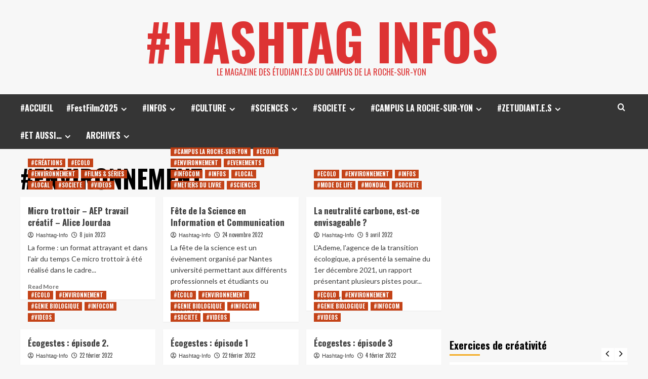

--- FILE ---
content_type: text/html; charset=UTF-8
request_url: https://hashtag-infos.fr/category/sciences/environnement/
body_size: 31622
content:
<!doctype html>
<html lang="fr-FR">
<head>
    <meta charset="UTF-8">
    <meta name="viewport" content="width=device-width, initial-scale=1">
    <link rel="profile" href="http://gmpg.org/xfn/11">

    <title>#ENVIRONNEMENT &#8211; #HASHTAG INFOS</title>
<meta name='robots' content='max-image-preview:large' />
<link rel='preload' href='https://fonts.googleapis.com/css?family=Source%2BSans%2BPro%3A400%2C700%7CLato%3A400%2C700&#038;subset=latin&#038;display=swap' as='style' onload="this.onload=null;this.rel='stylesheet'" type='text/css' media='all' crossorigin='anonymous'>
<link rel='preconnect' href='https://fonts.googleapis.com' crossorigin='anonymous'>
<link rel='preconnect' href='https://fonts.gstatic.com' crossorigin='anonymous'>
<link rel='dns-prefetch' href='//fonts.googleapis.com' />
<link rel='preconnect' href='https://fonts.googleapis.com' />
<link rel='preconnect' href='https://fonts.gstatic.com' />
<link rel="alternate" type="application/rss+xml" title="#HASHTAG INFOS &raquo; Flux" href="https://hashtag-infos.fr/feed/" />
<link rel="alternate" type="application/rss+xml" title="#HASHTAG INFOS &raquo; Flux des commentaires" href="https://hashtag-infos.fr/comments/feed/" />
<link rel="alternate" type="application/rss+xml" title="#HASHTAG INFOS &raquo; Flux de la catégorie #ENVIRONNEMENT" href="https://hashtag-infos.fr/category/sciences/environnement/feed/" />
<style id='wp-img-auto-sizes-contain-inline-css' type='text/css'>
img:is([sizes=auto i],[sizes^="auto," i]){contain-intrinsic-size:3000px 1500px}
/*# sourceURL=wp-img-auto-sizes-contain-inline-css */
</style>
<link rel='stylesheet' id='bdaia_shorty-style-css' href='https://hashtag-infos.fr/wp-content/plugins/bdaia-shortcodes/assets/style.css?ver=6.9' type='text/css' media='all' />
<style id='wp-emoji-styles-inline-css' type='text/css'>

	img.wp-smiley, img.emoji {
		display: inline !important;
		border: none !important;
		box-shadow: none !important;
		height: 1em !important;
		width: 1em !important;
		margin: 0 0.07em !important;
		vertical-align: -0.1em !important;
		background: none !important;
		padding: 0 !important;
	}
/*# sourceURL=wp-emoji-styles-inline-css */
</style>
<style id='wp-block-library-inline-css' type='text/css'>
:root{--wp-block-synced-color:#7a00df;--wp-block-synced-color--rgb:122,0,223;--wp-bound-block-color:var(--wp-block-synced-color);--wp-editor-canvas-background:#ddd;--wp-admin-theme-color:#007cba;--wp-admin-theme-color--rgb:0,124,186;--wp-admin-theme-color-darker-10:#006ba1;--wp-admin-theme-color-darker-10--rgb:0,107,160.5;--wp-admin-theme-color-darker-20:#005a87;--wp-admin-theme-color-darker-20--rgb:0,90,135;--wp-admin-border-width-focus:2px}@media (min-resolution:192dpi){:root{--wp-admin-border-width-focus:1.5px}}.wp-element-button{cursor:pointer}:root .has-very-light-gray-background-color{background-color:#eee}:root .has-very-dark-gray-background-color{background-color:#313131}:root .has-very-light-gray-color{color:#eee}:root .has-very-dark-gray-color{color:#313131}:root .has-vivid-green-cyan-to-vivid-cyan-blue-gradient-background{background:linear-gradient(135deg,#00d084,#0693e3)}:root .has-purple-crush-gradient-background{background:linear-gradient(135deg,#34e2e4,#4721fb 50%,#ab1dfe)}:root .has-hazy-dawn-gradient-background{background:linear-gradient(135deg,#faaca8,#dad0ec)}:root .has-subdued-olive-gradient-background{background:linear-gradient(135deg,#fafae1,#67a671)}:root .has-atomic-cream-gradient-background{background:linear-gradient(135deg,#fdd79a,#004a59)}:root .has-nightshade-gradient-background{background:linear-gradient(135deg,#330968,#31cdcf)}:root .has-midnight-gradient-background{background:linear-gradient(135deg,#020381,#2874fc)}:root{--wp--preset--font-size--normal:16px;--wp--preset--font-size--huge:42px}.has-regular-font-size{font-size:1em}.has-larger-font-size{font-size:2.625em}.has-normal-font-size{font-size:var(--wp--preset--font-size--normal)}.has-huge-font-size{font-size:var(--wp--preset--font-size--huge)}.has-text-align-center{text-align:center}.has-text-align-left{text-align:left}.has-text-align-right{text-align:right}.has-fit-text{white-space:nowrap!important}#end-resizable-editor-section{display:none}.aligncenter{clear:both}.items-justified-left{justify-content:flex-start}.items-justified-center{justify-content:center}.items-justified-right{justify-content:flex-end}.items-justified-space-between{justify-content:space-between}.screen-reader-text{border:0;clip-path:inset(50%);height:1px;margin:-1px;overflow:hidden;padding:0;position:absolute;width:1px;word-wrap:normal!important}.screen-reader-text:focus{background-color:#ddd;clip-path:none;color:#444;display:block;font-size:1em;height:auto;left:5px;line-height:normal;padding:15px 23px 14px;text-decoration:none;top:5px;width:auto;z-index:100000}html :where(.has-border-color){border-style:solid}html :where([style*=border-top-color]){border-top-style:solid}html :where([style*=border-right-color]){border-right-style:solid}html :where([style*=border-bottom-color]){border-bottom-style:solid}html :where([style*=border-left-color]){border-left-style:solid}html :where([style*=border-width]){border-style:solid}html :where([style*=border-top-width]){border-top-style:solid}html :where([style*=border-right-width]){border-right-style:solid}html :where([style*=border-bottom-width]){border-bottom-style:solid}html :where([style*=border-left-width]){border-left-style:solid}html :where(img[class*=wp-image-]){height:auto;max-width:100%}:where(figure){margin:0 0 1em}html :where(.is-position-sticky){--wp-admin--admin-bar--position-offset:var(--wp-admin--admin-bar--height,0px)}@media screen and (max-width:600px){html :where(.is-position-sticky){--wp-admin--admin-bar--position-offset:0px}}

/*# sourceURL=wp-block-library-inline-css */
</style><style id='wp-block-embed-inline-css' type='text/css'>
.wp-block-embed.alignleft,.wp-block-embed.alignright,.wp-block[data-align=left]>[data-type="core/embed"],.wp-block[data-align=right]>[data-type="core/embed"]{max-width:360px;width:100%}.wp-block-embed.alignleft .wp-block-embed__wrapper,.wp-block-embed.alignright .wp-block-embed__wrapper,.wp-block[data-align=left]>[data-type="core/embed"] .wp-block-embed__wrapper,.wp-block[data-align=right]>[data-type="core/embed"] .wp-block-embed__wrapper{min-width:280px}.wp-block-cover .wp-block-embed{min-height:240px;min-width:320px}.wp-block-embed{overflow-wrap:break-word}.wp-block-embed :where(figcaption){margin-bottom:1em;margin-top:.5em}.wp-block-embed iframe{max-width:100%}.wp-block-embed__wrapper{position:relative}.wp-embed-responsive .wp-has-aspect-ratio .wp-block-embed__wrapper:before{content:"";display:block;padding-top:50%}.wp-embed-responsive .wp-has-aspect-ratio iframe{bottom:0;height:100%;left:0;position:absolute;right:0;top:0;width:100%}.wp-embed-responsive .wp-embed-aspect-21-9 .wp-block-embed__wrapper:before{padding-top:42.85%}.wp-embed-responsive .wp-embed-aspect-18-9 .wp-block-embed__wrapper:before{padding-top:50%}.wp-embed-responsive .wp-embed-aspect-16-9 .wp-block-embed__wrapper:before{padding-top:56.25%}.wp-embed-responsive .wp-embed-aspect-4-3 .wp-block-embed__wrapper:before{padding-top:75%}.wp-embed-responsive .wp-embed-aspect-1-1 .wp-block-embed__wrapper:before{padding-top:100%}.wp-embed-responsive .wp-embed-aspect-9-16 .wp-block-embed__wrapper:before{padding-top:177.77%}.wp-embed-responsive .wp-embed-aspect-1-2 .wp-block-embed__wrapper:before{padding-top:200%}
/*# sourceURL=https://hashtag-infos.fr/wp-includes/blocks/embed/style.min.css */
</style>
<style id='wp-block-embed-theme-inline-css' type='text/css'>
.wp-block-embed :where(figcaption){color:#555;font-size:13px;text-align:center}.is-dark-theme .wp-block-embed :where(figcaption){color:#ffffffa6}.wp-block-embed{margin:0 0 1em}
/*# sourceURL=https://hashtag-infos.fr/wp-includes/blocks/embed/theme.min.css */
</style>
<style id='global-styles-inline-css' type='text/css'>
:root{--wp--preset--aspect-ratio--square: 1;--wp--preset--aspect-ratio--4-3: 4/3;--wp--preset--aspect-ratio--3-4: 3/4;--wp--preset--aspect-ratio--3-2: 3/2;--wp--preset--aspect-ratio--2-3: 2/3;--wp--preset--aspect-ratio--16-9: 16/9;--wp--preset--aspect-ratio--9-16: 9/16;--wp--preset--color--black: #000000;--wp--preset--color--cyan-bluish-gray: #abb8c3;--wp--preset--color--white: #ffffff;--wp--preset--color--pale-pink: #f78da7;--wp--preset--color--vivid-red: #cf2e2e;--wp--preset--color--luminous-vivid-orange: #ff6900;--wp--preset--color--luminous-vivid-amber: #fcb900;--wp--preset--color--light-green-cyan: #7bdcb5;--wp--preset--color--vivid-green-cyan: #00d084;--wp--preset--color--pale-cyan-blue: #8ed1fc;--wp--preset--color--vivid-cyan-blue: #0693e3;--wp--preset--color--vivid-purple: #9b51e0;--wp--preset--gradient--vivid-cyan-blue-to-vivid-purple: linear-gradient(135deg,rgb(6,147,227) 0%,rgb(155,81,224) 100%);--wp--preset--gradient--light-green-cyan-to-vivid-green-cyan: linear-gradient(135deg,rgb(122,220,180) 0%,rgb(0,208,130) 100%);--wp--preset--gradient--luminous-vivid-amber-to-luminous-vivid-orange: linear-gradient(135deg,rgb(252,185,0) 0%,rgb(255,105,0) 100%);--wp--preset--gradient--luminous-vivid-orange-to-vivid-red: linear-gradient(135deg,rgb(255,105,0) 0%,rgb(207,46,46) 100%);--wp--preset--gradient--very-light-gray-to-cyan-bluish-gray: linear-gradient(135deg,rgb(238,238,238) 0%,rgb(169,184,195) 100%);--wp--preset--gradient--cool-to-warm-spectrum: linear-gradient(135deg,rgb(74,234,220) 0%,rgb(151,120,209) 20%,rgb(207,42,186) 40%,rgb(238,44,130) 60%,rgb(251,105,98) 80%,rgb(254,248,76) 100%);--wp--preset--gradient--blush-light-purple: linear-gradient(135deg,rgb(255,206,236) 0%,rgb(152,150,240) 100%);--wp--preset--gradient--blush-bordeaux: linear-gradient(135deg,rgb(254,205,165) 0%,rgb(254,45,45) 50%,rgb(107,0,62) 100%);--wp--preset--gradient--luminous-dusk: linear-gradient(135deg,rgb(255,203,112) 0%,rgb(199,81,192) 50%,rgb(65,88,208) 100%);--wp--preset--gradient--pale-ocean: linear-gradient(135deg,rgb(255,245,203) 0%,rgb(182,227,212) 50%,rgb(51,167,181) 100%);--wp--preset--gradient--electric-grass: linear-gradient(135deg,rgb(202,248,128) 0%,rgb(113,206,126) 100%);--wp--preset--gradient--midnight: linear-gradient(135deg,rgb(2,3,129) 0%,rgb(40,116,252) 100%);--wp--preset--font-size--small: 13px;--wp--preset--font-size--medium: 20px;--wp--preset--font-size--large: 36px;--wp--preset--font-size--x-large: 42px;--wp--preset--spacing--20: 0.44rem;--wp--preset--spacing--30: 0.67rem;--wp--preset--spacing--40: 1rem;--wp--preset--spacing--50: 1.5rem;--wp--preset--spacing--60: 2.25rem;--wp--preset--spacing--70: 3.38rem;--wp--preset--spacing--80: 5.06rem;--wp--preset--shadow--natural: 6px 6px 9px rgba(0, 0, 0, 0.2);--wp--preset--shadow--deep: 12px 12px 50px rgba(0, 0, 0, 0.4);--wp--preset--shadow--sharp: 6px 6px 0px rgba(0, 0, 0, 0.2);--wp--preset--shadow--outlined: 6px 6px 0px -3px rgb(255, 255, 255), 6px 6px rgb(0, 0, 0);--wp--preset--shadow--crisp: 6px 6px 0px rgb(0, 0, 0);}:root { --wp--style--global--content-size: 740px;--wp--style--global--wide-size: 1200px; }:where(body) { margin: 0; }.wp-site-blocks > .alignleft { float: left; margin-right: 2em; }.wp-site-blocks > .alignright { float: right; margin-left: 2em; }.wp-site-blocks > .aligncenter { justify-content: center; margin-left: auto; margin-right: auto; }:where(.wp-site-blocks) > * { margin-block-start: 24px; margin-block-end: 0; }:where(.wp-site-blocks) > :first-child { margin-block-start: 0; }:where(.wp-site-blocks) > :last-child { margin-block-end: 0; }:root { --wp--style--block-gap: 24px; }:root :where(.is-layout-flow) > :first-child{margin-block-start: 0;}:root :where(.is-layout-flow) > :last-child{margin-block-end: 0;}:root :where(.is-layout-flow) > *{margin-block-start: 24px;margin-block-end: 0;}:root :where(.is-layout-constrained) > :first-child{margin-block-start: 0;}:root :where(.is-layout-constrained) > :last-child{margin-block-end: 0;}:root :where(.is-layout-constrained) > *{margin-block-start: 24px;margin-block-end: 0;}:root :where(.is-layout-flex){gap: 24px;}:root :where(.is-layout-grid){gap: 24px;}.is-layout-flow > .alignleft{float: left;margin-inline-start: 0;margin-inline-end: 2em;}.is-layout-flow > .alignright{float: right;margin-inline-start: 2em;margin-inline-end: 0;}.is-layout-flow > .aligncenter{margin-left: auto !important;margin-right: auto !important;}.is-layout-constrained > .alignleft{float: left;margin-inline-start: 0;margin-inline-end: 2em;}.is-layout-constrained > .alignright{float: right;margin-inline-start: 2em;margin-inline-end: 0;}.is-layout-constrained > .aligncenter{margin-left: auto !important;margin-right: auto !important;}.is-layout-constrained > :where(:not(.alignleft):not(.alignright):not(.alignfull)){max-width: var(--wp--style--global--content-size);margin-left: auto !important;margin-right: auto !important;}.is-layout-constrained > .alignwide{max-width: var(--wp--style--global--wide-size);}body .is-layout-flex{display: flex;}.is-layout-flex{flex-wrap: wrap;align-items: center;}.is-layout-flex > :is(*, div){margin: 0;}body .is-layout-grid{display: grid;}.is-layout-grid > :is(*, div){margin: 0;}body{padding-top: 0px;padding-right: 0px;padding-bottom: 0px;padding-left: 0px;}a:where(:not(.wp-element-button)){text-decoration: none;}:root :where(.wp-element-button, .wp-block-button__link){background-color: #32373c;border-width: 0;color: #fff;font-family: inherit;font-size: inherit;font-style: inherit;font-weight: inherit;letter-spacing: inherit;line-height: inherit;padding-top: calc(0.667em + 2px);padding-right: calc(1.333em + 2px);padding-bottom: calc(0.667em + 2px);padding-left: calc(1.333em + 2px);text-decoration: none;text-transform: inherit;}.has-black-color{color: var(--wp--preset--color--black) !important;}.has-cyan-bluish-gray-color{color: var(--wp--preset--color--cyan-bluish-gray) !important;}.has-white-color{color: var(--wp--preset--color--white) !important;}.has-pale-pink-color{color: var(--wp--preset--color--pale-pink) !important;}.has-vivid-red-color{color: var(--wp--preset--color--vivid-red) !important;}.has-luminous-vivid-orange-color{color: var(--wp--preset--color--luminous-vivid-orange) !important;}.has-luminous-vivid-amber-color{color: var(--wp--preset--color--luminous-vivid-amber) !important;}.has-light-green-cyan-color{color: var(--wp--preset--color--light-green-cyan) !important;}.has-vivid-green-cyan-color{color: var(--wp--preset--color--vivid-green-cyan) !important;}.has-pale-cyan-blue-color{color: var(--wp--preset--color--pale-cyan-blue) !important;}.has-vivid-cyan-blue-color{color: var(--wp--preset--color--vivid-cyan-blue) !important;}.has-vivid-purple-color{color: var(--wp--preset--color--vivid-purple) !important;}.has-black-background-color{background-color: var(--wp--preset--color--black) !important;}.has-cyan-bluish-gray-background-color{background-color: var(--wp--preset--color--cyan-bluish-gray) !important;}.has-white-background-color{background-color: var(--wp--preset--color--white) !important;}.has-pale-pink-background-color{background-color: var(--wp--preset--color--pale-pink) !important;}.has-vivid-red-background-color{background-color: var(--wp--preset--color--vivid-red) !important;}.has-luminous-vivid-orange-background-color{background-color: var(--wp--preset--color--luminous-vivid-orange) !important;}.has-luminous-vivid-amber-background-color{background-color: var(--wp--preset--color--luminous-vivid-amber) !important;}.has-light-green-cyan-background-color{background-color: var(--wp--preset--color--light-green-cyan) !important;}.has-vivid-green-cyan-background-color{background-color: var(--wp--preset--color--vivid-green-cyan) !important;}.has-pale-cyan-blue-background-color{background-color: var(--wp--preset--color--pale-cyan-blue) !important;}.has-vivid-cyan-blue-background-color{background-color: var(--wp--preset--color--vivid-cyan-blue) !important;}.has-vivid-purple-background-color{background-color: var(--wp--preset--color--vivid-purple) !important;}.has-black-border-color{border-color: var(--wp--preset--color--black) !important;}.has-cyan-bluish-gray-border-color{border-color: var(--wp--preset--color--cyan-bluish-gray) !important;}.has-white-border-color{border-color: var(--wp--preset--color--white) !important;}.has-pale-pink-border-color{border-color: var(--wp--preset--color--pale-pink) !important;}.has-vivid-red-border-color{border-color: var(--wp--preset--color--vivid-red) !important;}.has-luminous-vivid-orange-border-color{border-color: var(--wp--preset--color--luminous-vivid-orange) !important;}.has-luminous-vivid-amber-border-color{border-color: var(--wp--preset--color--luminous-vivid-amber) !important;}.has-light-green-cyan-border-color{border-color: var(--wp--preset--color--light-green-cyan) !important;}.has-vivid-green-cyan-border-color{border-color: var(--wp--preset--color--vivid-green-cyan) !important;}.has-pale-cyan-blue-border-color{border-color: var(--wp--preset--color--pale-cyan-blue) !important;}.has-vivid-cyan-blue-border-color{border-color: var(--wp--preset--color--vivid-cyan-blue) !important;}.has-vivid-purple-border-color{border-color: var(--wp--preset--color--vivid-purple) !important;}.has-vivid-cyan-blue-to-vivid-purple-gradient-background{background: var(--wp--preset--gradient--vivid-cyan-blue-to-vivid-purple) !important;}.has-light-green-cyan-to-vivid-green-cyan-gradient-background{background: var(--wp--preset--gradient--light-green-cyan-to-vivid-green-cyan) !important;}.has-luminous-vivid-amber-to-luminous-vivid-orange-gradient-background{background: var(--wp--preset--gradient--luminous-vivid-amber-to-luminous-vivid-orange) !important;}.has-luminous-vivid-orange-to-vivid-red-gradient-background{background: var(--wp--preset--gradient--luminous-vivid-orange-to-vivid-red) !important;}.has-very-light-gray-to-cyan-bluish-gray-gradient-background{background: var(--wp--preset--gradient--very-light-gray-to-cyan-bluish-gray) !important;}.has-cool-to-warm-spectrum-gradient-background{background: var(--wp--preset--gradient--cool-to-warm-spectrum) !important;}.has-blush-light-purple-gradient-background{background: var(--wp--preset--gradient--blush-light-purple) !important;}.has-blush-bordeaux-gradient-background{background: var(--wp--preset--gradient--blush-bordeaux) !important;}.has-luminous-dusk-gradient-background{background: var(--wp--preset--gradient--luminous-dusk) !important;}.has-pale-ocean-gradient-background{background: var(--wp--preset--gradient--pale-ocean) !important;}.has-electric-grass-gradient-background{background: var(--wp--preset--gradient--electric-grass) !important;}.has-midnight-gradient-background{background: var(--wp--preset--gradient--midnight) !important;}.has-small-font-size{font-size: var(--wp--preset--font-size--small) !important;}.has-medium-font-size{font-size: var(--wp--preset--font-size--medium) !important;}.has-large-font-size{font-size: var(--wp--preset--font-size--large) !important;}.has-x-large-font-size{font-size: var(--wp--preset--font-size--x-large) !important;}
/*# sourceURL=global-styles-inline-css */
</style>

<link rel='stylesheet' id='bdaia_shorty_stylesheet-css' href='https://hashtag-infos.fr/wp-content/plugins/bdaia-shortcodes/assets/shortcodes.css?ver=6.9' type='text/css' media='all' />
<link rel='stylesheet' id='hardnews-google-fonts-css' href='https://fonts.googleapis.com/css?family=Oswald:300,400,700' type='text/css' media='all' />
<link rel='stylesheet' id='bootstrap-css' href='https://hashtag-infos.fr/wp-content/themes/covernews/assets/bootstrap/css/bootstrap.min.css?ver=6.9' type='text/css' media='all' />
<link rel='stylesheet' id='covernews-style-css' href='https://hashtag-infos.fr/wp-content/themes/covernews/style.min.css?ver=2.0.3' type='text/css' media='all' />
<link rel='stylesheet' id='hardnews-css' href='https://hashtag-infos.fr/wp-content/themes/hardnews/style.css?ver=2.0.3' type='text/css' media='all' />
<link rel='stylesheet' id='covernews-google-fonts-css' href='https://fonts.googleapis.com/css?family=Source%2BSans%2BPro%3A400%2C700%7CLato%3A400%2C700&#038;subset=latin&#038;display=swap' type='text/css' media='all' />
<link rel='stylesheet' id='covernews-icons-css' href='https://hashtag-infos.fr/wp-content/themes/covernews/assets/icons/style.css?ver=6.9' type='text/css' media='all' />
<link rel='stylesheet' id='taxopress-frontend-css-css' href='https://hashtag-infos.fr/wp-content/plugins/simple-tags/assets/frontend/css/frontend.css?ver=3.43.0' type='text/css' media='all' />
<script type="text/javascript" src="https://hashtag-infos.fr/wp-includes/js/jquery/jquery.min.js?ver=3.7.1" id="jquery-core-js"></script>
<script type="text/javascript" src="https://hashtag-infos.fr/wp-includes/js/jquery/jquery-migrate.min.js?ver=3.4.1" id="jquery-migrate-js"></script>
<script type="text/javascript" src="https://hashtag-infos.fr/wp-content/plugins/bdaia-shortcodes/assets/js/scripts.js?ver=6.9" id="bdaia_shorty_scripts-js"></script>
<script type="text/javascript" src="https://hashtag-infos.fr/wp-content/plugins/bdaia-shortcodes/assets/js/shorty-min.js?ver=6.9" id="bdaia_shorty_min-js"></script>
<script type="text/javascript" src="https://hashtag-infos.fr/wp-content/plugins/simple-tags/assets/frontend/js/frontend.js?ver=3.43.0" id="taxopress-frontend-js-js"></script>
<link rel="https://api.w.org/" href="https://hashtag-infos.fr/wp-json/" /><link rel="alternate" title="JSON" type="application/json" href="https://hashtag-infos.fr/wp-json/wp/v2/categories/26" /><link rel="EditURI" type="application/rsd+xml" title="RSD" href="https://hashtag-infos.fr/xmlrpc.php?rsd" />
<meta name="generator" content="WordPress 6.9" />
        <style type="text/css">
                        .site-title a,
            .site-header .site-branding .site-title a:visited,
            .site-header .site-branding .site-title a:hover,
            .site-description {
                color: #dd3333;
            }

            .site-branding .site-title {
                font-size: 40px;
            }

            @media only screen and (max-width: 640px) {
                .header-layout-3 .site-header .site-branding .site-title,
                .site-branding .site-title {
                    font-size: 60px;

                }
              }   

           @media only screen and (max-width: 375px) {
               .header-layout-3 .site-header .site-branding .site-title,
               .site-branding .site-title {
                        font-size: 50px;

                    }
                }
                
                    .elementor-template-full-width .elementor-section.elementor-section-full_width > .elementor-container,
        .elementor-template-full-width .elementor-section.elementor-section-boxed > .elementor-container{
            max-width: 1200px;
        }
        @media (min-width: 1600px){
            .elementor-template-full-width .elementor-section.elementor-section-full_width > .elementor-container,
            .elementor-template-full-width .elementor-section.elementor-section-boxed > .elementor-container{
                max-width: 1600px;
            }
        }
        
        .align-content-left .elementor-section-stretched,
        .align-content-right .elementor-section-stretched {
            max-width: 100%;
            left: 0 !important;
        }


        </style>
        <link rel="icon" href="https://hashtag-infos.fr/wp-content/uploads/2019/05/Ico_logo_coul-100x100.png" sizes="32x32" />
<link rel="icon" href="https://hashtag-infos.fr/wp-content/uploads/2019/05/Ico_logo_coul.png" sizes="192x192" />
<link rel="apple-touch-icon" href="https://hashtag-infos.fr/wp-content/uploads/2019/05/Ico_logo_coul.png" />
<meta name="msapplication-TileImage" content="https://hashtag-infos.fr/wp-content/uploads/2019/05/Ico_logo_coul.png" />
<link rel='stylesheet' id='slick-css' href='https://hashtag-infos.fr/wp-content/themes/covernews/assets/slick/css/slick.css?ver=6.9' type='text/css' media='all' />
</head>

<body class="archive category category-environnement category-26 wp-embed-responsive wp-theme-covernews wp-child-theme-hardnews hfeed default-content-layout archive-layout-grid scrollup-sticky-header aft-sticky-header aft-sticky-sidebar default aft-container-default aft-main-banner-slider-editors-picks-trending header-image-default align-content-left aft-and">

    <div id="af-preloader">
        <div id="loader-wrapper">
            <div id="loader"></div>
        </div>
    </div>

<div id="page" class="site">
    <a class="skip-link screen-reader-text" href="#content">Skip to content</a>

<div class="header-layout-3">
    <div class="top-masthead">

        <div class="container">
            <div class="row">
                                            </div>
        </div>
    </div> <!--    Topbar Ends-->
<header id="masthead" class="site-header">
        <div class="masthead-banner " data-background="">
        <div class="container">
            <div class="row">
                <div class="col-md-12">
                    <div class="site-branding">
                                                    <p class="site-title font-family-1">
                                <a href="https://hashtag-infos.fr/"
                                   rel="home">#HASHTAG INFOS</a>
                            </p>
                        
                                                    <p class="site-description">le magazine des étudiant.e.s du Campus de La Roche-sur-Yon</p>
                                            </div>
                </div>
                <div class="col-md-12">
                                    </div>
            </div>
        </div>
    </div>
    <nav id="site-navigation" class="main-navigation">
        <div class="container">
            <div class="row">
                <div class="kol-12">
                    <div class="navigation-container">



                        <span class="toggle-menu" aria-controls="primary-menu" aria-expanded="false">
                                <span class="screen-reader-text">Primary Menu</span>
                                 <i class="ham"></i>
                        </span>
                        <span class="af-mobile-site-title-wrap">
                                                        <p class="site-title font-family-1">
                                <a href="https://hashtag-infos.fr/"
                                   rel="home">#HASHTAG INFOS</a>
                            </p>
                        </span>
                        <div class="menu main-menu"><ul id="primary-menu" class="menu"><li id="menu-item-738" class="menu-item menu-item-type-custom menu-item-object-custom menu-item-home menu-item-738"><a href="https://hashtag-infos.fr/">#ACCUEIL</a></li>
<li id="menu-item-23637" class="menu-item menu-item-type-taxonomy menu-item-object-category menu-item-has-children menu-item-23637"><a href="https://hashtag-infos.fr/category/festfilm2025/">#FestFilm2025</a>
<ul class="sub-menu">
	<li id="menu-item-23633" class="menu-item menu-item-type-taxonomy menu-item-object-category menu-item-23633"><a href="https://hashtag-infos.fr/category/festfilm2025/critiques-festfilm2025/">Critiques</a></li>
	<li id="menu-item-23636" class="menu-item menu-item-type-taxonomy menu-item-object-category menu-item-23636"><a href="https://hashtag-infos.fr/category/festfilm2025/videos-festfilm2025/">Vidéos</a></li>
	<li id="menu-item-23634" class="menu-item menu-item-type-taxonomy menu-item-object-category menu-item-23634"><a href="https://hashtag-infos.fr/category/festfilm2025/photos-festfilm2025/">Photos</a></li>
	<li id="menu-item-23635" class="menu-item menu-item-type-taxonomy menu-item-object-category menu-item-23635"><a href="https://hashtag-infos.fr/category/festfilm2025/podcasts-festfilm2025/">Podcasts</a></li>
	<li id="menu-item-23632" class="menu-item menu-item-type-taxonomy menu-item-object-category menu-item-23632"><a href="https://hashtag-infos.fr/category/festfilm2025/bonus-festfilm2025/">Bonus :-)</a></li>
</ul>
</li>
<li id="menu-item-18" class="menu-item menu-item-type-taxonomy menu-item-object-category menu-item-has-children menu-item-18"><a href="https://hashtag-infos.fr/category/infos/">#INFOS</a>
<ul class="sub-menu">
	<li id="menu-item-21" class="menu-item menu-item-type-taxonomy menu-item-object-category menu-item-21"><a href="https://hashtag-infos.fr/category/infos/local/">#LOCAL</a></li>
	<li id="menu-item-25" class="menu-item menu-item-type-taxonomy menu-item-object-category menu-item-25"><a href="https://hashtag-infos.fr/category/infos/national/">#NATIONAL</a></li>
	<li id="menu-item-63" class="menu-item menu-item-type-taxonomy menu-item-object-category menu-item-63"><a href="https://hashtag-infos.fr/category/infos/mondial/">#MONDIAL</a></li>
</ul>
</li>
<li id="menu-item-13" class="menu-item menu-item-type-taxonomy menu-item-object-category menu-item-has-children menu-item-13"><a href="https://hashtag-infos.fr/category/culture/">#CULTURE</a>
<ul class="sub-menu">
	<li id="menu-item-64" class="menu-item menu-item-type-taxonomy menu-item-object-category menu-item-64"><a href="https://hashtag-infos.fr/category/culture/audiovisuel/">#FILMS &amp; SÉRIES</a></li>
	<li id="menu-item-6511" class="menu-item menu-item-type-taxonomy menu-item-object-category menu-item-6511"><a href="https://hashtag-infos.fr/category/culture/histoire/">#HISTOIRE</a></li>
	<li id="menu-item-20" class="menu-item menu-item-type-taxonomy menu-item-object-category menu-item-has-children menu-item-20"><a href="https://hashtag-infos.fr/category/culture/livres/">#LIVRES / LITTERATURE</a>
	<ul class="sub-menu">
		<li id="menu-item-3401" class="menu-item menu-item-type-taxonomy menu-item-object-category menu-item-3401"><a href="https://hashtag-infos.fr/category/culture/livres/bd/">#BD</a></li>
		<li id="menu-item-3419" class="menu-item menu-item-type-taxonomy menu-item-object-category menu-item-3419"><a href="https://hashtag-infos.fr/category/culture/livres/jeunesse/">#JEUNESSE</a></li>
		<li id="menu-item-3424" class="menu-item menu-item-type-taxonomy menu-item-object-category menu-item-3424"><a href="https://hashtag-infos.fr/category/culture/livres/mangas/">#MANGAS</a></li>
		<li id="menu-item-3426" class="menu-item menu-item-type-taxonomy menu-item-object-category menu-item-3426"><a href="https://hashtag-infos.fr/category/culture/livres/poesie/">#POESIE</a></li>
	</ul>
</li>
	<li id="menu-item-24" class="menu-item menu-item-type-taxonomy menu-item-object-category menu-item-has-children menu-item-24"><a href="https://hashtag-infos.fr/category/culture/musique/">#MUSIQUE</a>
	<ul class="sub-menu">
		<li id="menu-item-3407" class="menu-item menu-item-type-taxonomy menu-item-object-category menu-item-3407"><a href="https://hashtag-infos.fr/category/culture/musique/electro/">#ELECTRO</a></li>
		<li id="menu-item-3409" class="menu-item menu-item-type-taxonomy menu-item-object-category menu-item-3409"><a href="https://hashtag-infos.fr/category/culture/musique/jazz/">#JAZZ</a></li>
		<li id="menu-item-3412" class="menu-item menu-item-type-taxonomy menu-item-object-category menu-item-3412"><a href="https://hashtag-infos.fr/category/culture/musique/pop/">#POP</a></li>
		<li id="menu-item-3413" class="menu-item menu-item-type-taxonomy menu-item-object-category menu-item-3413"><a href="https://hashtag-infos.fr/category/culture/musique/rap/">#RAP</a></li>
		<li id="menu-item-3414" class="menu-item menu-item-type-taxonomy menu-item-object-category menu-item-3414"><a href="https://hashtag-infos.fr/category/culture/musique/rock/">#ROCK</a></li>
	</ul>
</li>
	<li id="menu-item-8022" class="menu-item menu-item-type-taxonomy menu-item-object-category menu-item-8022"><a href="https://hashtag-infos.fr/category/culture/peinture/">#GRAFF &amp; PEINTURE</a></li>
	<li id="menu-item-30" class="menu-item menu-item-type-taxonomy menu-item-object-category menu-item-30"><a href="https://hashtag-infos.fr/category/culture/spectacles/">#SPECTACLES</a></li>
	<li id="menu-item-997" class="menu-item menu-item-type-taxonomy menu-item-object-category menu-item-997"><a href="https://hashtag-infos.fr/category/culture/street-art/">#STREET ART</a></li>
</ul>
</li>
<li id="menu-item-28" class="menu-item menu-item-type-taxonomy menu-item-object-category current-category-ancestor current-menu-ancestor current-menu-parent current-category-parent menu-item-has-children menu-item-28"><a href="https://hashtag-infos.fr/category/sciences/">#SCIENCES</a>
<ul class="sub-menu">
	<li id="menu-item-12" class="menu-item menu-item-type-taxonomy menu-item-object-category menu-item-12"><a href="https://hashtag-infos.fr/category/sciences/biologie/">#BIOLOGIE</a></li>
	<li id="menu-item-65" class="menu-item menu-item-type-taxonomy menu-item-object-category current-menu-item menu-item-65"><a href="https://hashtag-infos.fr/category/sciences/environnement/" aria-current="page">#ENVIRONNEMENT</a></li>
	<li id="menu-item-31" class="menu-item menu-item-type-taxonomy menu-item-object-category menu-item-31"><a href="https://hashtag-infos.fr/category/sciences/technos/">#TECHNOS</a></li>
</ul>
</li>
<li id="menu-item-29" class="menu-item menu-item-type-taxonomy menu-item-object-category menu-item-has-children menu-item-29"><a href="https://hashtag-infos.fr/category/societe/">#SOCIETE</a>
<ul class="sub-menu">
	<li id="menu-item-14" class="menu-item menu-item-type-taxonomy menu-item-object-category menu-item-14"><a href="https://hashtag-infos.fr/category/eco/">#ECO</a></li>
	<li id="menu-item-26" class="menu-item menu-item-type-taxonomy menu-item-object-category menu-item-26"><a href="https://hashtag-infos.fr/category/societe/politique/">#POLITIQUE</a></li>
	<li id="menu-item-15" class="menu-item menu-item-type-taxonomy menu-item-object-category menu-item-15"><a href="https://hashtag-infos.fr/category/societe/ecolo/">#ECOLOGIE</a></li>
	<li id="menu-item-117" class="menu-item menu-item-type-taxonomy menu-item-object-category menu-item-117"><a href="https://hashtag-infos.fr/category/societe/mode-de-life/">#MODE DE LIFE</a></li>
	<li id="menu-item-8276" class="menu-item menu-item-type-taxonomy menu-item-object-category menu-item-8276"><a href="https://hashtag-infos.fr/category/societe/jeux-videos/">JEUX VIDEOS</a></li>
	<li id="menu-item-300" class="menu-item menu-item-type-taxonomy menu-item-object-category menu-item-300"><a href="https://hashtag-infos.fr/category/societe/sante/">#SANTE</a></li>
	<li id="menu-item-2247" class="menu-item menu-item-type-taxonomy menu-item-object-category menu-item-2247"><a href="https://hashtag-infos.fr/category/societe/sports/">#SPORTS</a></li>
</ul>
</li>
<li id="menu-item-18797" class="menu-item menu-item-type-taxonomy menu-item-object-category menu-item-has-children menu-item-18797"><a href="https://hashtag-infos.fr/category/campus-lrsy/">#CAMPUS LA ROCHE-SUR-YON</a>
<ul class="sub-menu">
	<li id="menu-item-18983" class="menu-item menu-item-type-taxonomy menu-item-object-category menu-item-18983"><a href="https://hashtag-infos.fr/category/campus-lrsy/alumni/">#ALUMNI.E.S</a></li>
	<li id="menu-item-19981" class="menu-item menu-item-type-taxonomy menu-item-object-category menu-item-19981"><a href="https://hashtag-infos.fr/category/campus-lrsy/associations/">#ASSOCIATIONS</a></li>
	<li id="menu-item-18799" class="menu-item menu-item-type-taxonomy menu-item-object-category menu-item-18799"><a href="https://hashtag-infos.fr/category/campus-lrsy/evenements/">#EVENEMENTS</a></li>
	<li id="menu-item-20040" class="menu-item menu-item-type-taxonomy menu-item-object-category menu-item-has-children menu-item-20040"><a href="https://hashtag-infos.fr/category/campus-lrsy/formations/">#FORMATIONS</a>
	<ul class="sub-menu">
		<li id="menu-item-20041" class="menu-item menu-item-type-taxonomy menu-item-object-category menu-item-20041"><a href="https://hashtag-infos.fr/category/campus-lrsy/formations/droit/">#DROIT</a></li>
		<li id="menu-item-18800" class="menu-item menu-item-type-taxonomy menu-item-object-category menu-item-18800"><a href="https://hashtag-infos.fr/category/campus-lrsy/formations/genie-biologique/">#GENIE BIOLOGIQUE</a></li>
		<li id="menu-item-18801" class="menu-item menu-item-type-taxonomy menu-item-object-category menu-item-18801"><a href="https://hashtag-infos.fr/category/campus-lrsy/formations/gestion-entreprises-administration/">#GESTION ENTREPR. &#038; ADMIN.</a></li>
		<li id="menu-item-18802" class="menu-item menu-item-type-taxonomy menu-item-object-category menu-item-18802"><a href="https://hashtag-infos.fr/category/campus-lrsy/formations/infocom/">#INFOCOM</a></li>
		<li id="menu-item-20042" class="menu-item menu-item-type-taxonomy menu-item-object-category menu-item-20042"><a href="https://hashtag-infos.fr/category/campus-lrsy/formations/l-e-a/">#L.E.A</a></li>
		<li id="menu-item-18803" class="menu-item menu-item-type-taxonomy menu-item-object-category menu-item-18803"><a href="https://hashtag-infos.fr/category/campus-lrsy/formations/reseaux-telecoms/">#RESEAUX &amp; TELECOMS</a></li>
	</ul>
</li>
	<li id="menu-item-18798" class="menu-item menu-item-type-taxonomy menu-item-object-category menu-item-18798"><a href="https://hashtag-infos.fr/category/campus-lrsy/bibliotheque-universitaire/">#BIBLIOTHEQUE UNIVERSITAIRE</a></li>
</ul>
</li>
<li id="menu-item-19980" class="menu-item menu-item-type-taxonomy menu-item-object-category menu-item-has-children menu-item-19980"><a href="https://hashtag-infos.fr/category/campus-lrsy/zetudiantes/">#ZETUDIANT.E.S</a>
<ul class="sub-menu">
	<li id="menu-item-12202" class="menu-item menu-item-type-taxonomy menu-item-object-category menu-item-12202"><a href="https://hashtag-infos.fr/category/creations-2/">#CRÉATIONS</a></li>
	<li id="menu-item-967" class="menu-item menu-item-type-taxonomy menu-item-object-category menu-item-967"><a href="https://hashtag-infos.fr/category/campus-lrsy/zetudiantes/jai-20-ans/">#J&rsquo;AI 20 ANS</a></li>
	<li id="menu-item-1928" class="menu-item menu-item-type-taxonomy menu-item-object-category menu-item-1928"><a href="https://hashtag-infos.fr/category/carnets-de-voyage/">#CARNETS DE VOYAGE</a></li>
</ul>
</li>
<li id="menu-item-6488" class="menu-item menu-item-type-custom menu-item-object-custom menu-item-has-children menu-item-6488"><a href="http://www.hastag-info.fr">#ET AUSSI&#8230;</a>
<ul class="sub-menu">
	<li id="menu-item-18981" class="menu-item menu-item-type-taxonomy menu-item-object-category menu-item-18981"><a href="https://hashtag-infos.fr/category/videos/">#VIDEOS</a></li>
	<li id="menu-item-18845" class="menu-item menu-item-type-taxonomy menu-item-object-category menu-item-18845"><a href="https://hashtag-infos.fr/category/podcasts/">#PODCASTS</a></li>
</ul>
</li>
<li id="menu-item-16034" class="menu-item menu-item-type-taxonomy menu-item-object-category menu-item-has-children menu-item-16034"><a href="https://hashtag-infos.fr/category/archives/">ARCHIVES</a>
<ul class="sub-menu">
	<li id="menu-item-5199" class="menu-item menu-item-type-taxonomy menu-item-object-category menu-item-5199"><a href="https://hashtag-infos.fr/category/campus-lrsy/formations/infocom/becom/">#BE COM</a></li>
	<li id="menu-item-21801" class="menu-item menu-item-type-taxonomy menu-item-object-category menu-item-21801"><a href="https://hashtag-infos.fr/category/festfilm2024/">#FestFilm2024</a></li>
	<li id="menu-item-18506" class="menu-item menu-item-type-taxonomy menu-item-object-category menu-item-18506"><a href="https://hashtag-infos.fr/category/festfilmlrsy2023/">Archives-FestFilm2023</a></li>
	<li id="menu-item-9597" class="menu-item menu-item-type-taxonomy menu-item-object-category menu-item-9597"><a href="https://hashtag-infos.fr/category/archives/festfilmlrsy2022/">Archives-FestFilm2022</a></li>
	<li id="menu-item-16036" class="menu-item menu-item-type-taxonomy menu-item-object-category menu-item-16036"><a href="https://hashtag-infos.fr/category/archives/archives-festfilm2021/">Archives-FestFilm2021</a></li>
	<li id="menu-item-16035" class="menu-item menu-item-type-taxonomy menu-item-object-category menu-item-16035"><a href="https://hashtag-infos.fr/category/archives/archives-festfilm2020/">Archives-FestFilm2020</a></li>
</ul>
</li>
</ul></div>
                        <div class="cart-search">

                            <div class="af-search-wrap">
                                <div class="search-overlay">
                                    <a href="#" title="Search" class="search-icon">
                                        <i class="fa fa-search"></i>
                                    </a>
                                    <div class="af-search-form">
                                        <form role="search" method="get" class="search-form" action="https://hashtag-infos.fr/">
				<label>
					<span class="screen-reader-text">Rechercher :</span>
					<input type="search" class="search-field" placeholder="Rechercher…" value="" name="s" />
				</label>
				<input type="submit" class="search-submit" value="Rechercher" />
			</form>                                    </div>
                                </div>
                            </div>
                        </div>


                    </div>
                </div>
            </div>
        </div>
    </nav>
</header>


</div>



    <div id="content" class="container">
    <div class="section-block-upper row">

                <div id="primary" class="content-area">
                    <main id="main" class="site-main aft-archive-post">

                        
                            <header class="header-title-wrapper1">
                                <h1 class="page-title">#ENVIRONNEMENT</h1>                            </header><!-- .header-title-wrapper -->
                            <div class="row">
                            <div id="aft-inner-row">
                            

        <article id="post-17479" class="col-lg-4 col-sm-4 col-md-4 latest-posts-grid post-17479 post type-post status-publish format-standard has-post-thumbnail hentry category-creations-2 category-ecolo category-environnement category-audiovisuel category-local category-societe category-videos"                 data-mh="archive-layout-grid">
            
<div class="align-items-center has-post-image">
  <div class="spotlight-post">
    <figure class="categorised-article inside-img">
      <div class="categorised-article-wrapper">
        <div class="data-bg-hover data-bg-categorised read-bg-img">
          <a href="https://hashtag-infos.fr/2023/06/08/micro-trottoir-aep-travail-creatif-alice-jourdaa/"
            aria-label="Micro trottoir &#8211; AEP travail créatif &#8211; Alice Jourdaa">
            <img width="300" height="167" src="https://hashtag-infos.fr/wp-content/uploads/2023/02/Capture-d’écran-2023-02-09-à-15.04.22-300x167.png" class="attachment-medium size-medium wp-post-image" alt="Capture d’écran 2023-02-09 à 15.04.22" decoding="async" fetchpriority="high" srcset="https://hashtag-infos.fr/wp-content/uploads/2023/02/Capture-d’écran-2023-02-09-à-15.04.22-300x167.png 300w, https://hashtag-infos.fr/wp-content/uploads/2023/02/Capture-d’écran-2023-02-09-à-15.04.22-1024x570.png 1024w, https://hashtag-infos.fr/wp-content/uploads/2023/02/Capture-d’écran-2023-02-09-à-15.04.22-768x427.png 768w, https://hashtag-infos.fr/wp-content/uploads/2023/02/Capture-d’écran-2023-02-09-à-15.04.22-1536x855.png 1536w, https://hashtag-infos.fr/wp-content/uploads/2023/02/Capture-d’écran-2023-02-09-à-15.04.22-2048x1139.png 2048w, https://hashtag-infos.fr/wp-content/uploads/2023/02/Capture-d’écran-2023-02-09-à-15.04.22-850x473.png 850w" sizes="(max-width: 300px) 100vw, 300px" loading="lazy" />          </a>
        </div>
                <div class="figure-categories figure-categories-bg">
          <ul class="cat-links"><li class="meta-category">
                             <a class="covernews-categories category-color-1"
                            href="https://hashtag-infos.fr/category/creations-2/" 
                            aria-label="View all posts in #CRÉATIONS"> 
                                 #CRÉATIONS
                             </a>
                        </li><li class="meta-category">
                             <a class="covernews-categories category-color-1"
                            href="https://hashtag-infos.fr/category/societe/ecolo/" 
                            aria-label="View all posts in #ECOLO"> 
                                 #ECOLO
                             </a>
                        </li><li class="meta-category">
                             <a class="covernews-categories category-color-1"
                            href="https://hashtag-infos.fr/category/sciences/environnement/" 
                            aria-label="View all posts in #ENVIRONNEMENT"> 
                                 #ENVIRONNEMENT
                             </a>
                        </li><li class="meta-category">
                             <a class="covernews-categories category-color-1"
                            href="https://hashtag-infos.fr/category/culture/audiovisuel/" 
                            aria-label="View all posts in #FILMS &amp; SÉRIES"> 
                                 #FILMS &amp; SÉRIES
                             </a>
                        </li><li class="meta-category">
                             <a class="covernews-categories category-color-1"
                            href="https://hashtag-infos.fr/category/infos/local/" 
                            aria-label="View all posts in #LOCAL"> 
                                 #LOCAL
                             </a>
                        </li><li class="meta-category">
                             <a class="covernews-categories category-color-1"
                            href="https://hashtag-infos.fr/category/societe/" 
                            aria-label="View all posts in #SOCIETE"> 
                                 #SOCIETE
                             </a>
                        </li><li class="meta-category">
                             <a class="covernews-categories category-color-1"
                            href="https://hashtag-infos.fr/category/videos/" 
                            aria-label="View all posts in #VIDEOS"> 
                                 #VIDEOS
                             </a>
                        </li></ul>        </div>
      </div>

    </figure>
    <figcaption>

      <h3 class="article-title article-title-1">
        <a href="https://hashtag-infos.fr/2023/06/08/micro-trottoir-aep-travail-creatif-alice-jourdaa/">
          Micro trottoir &#8211; AEP travail créatif &#8211; Alice Jourdaa        </a>
      </h3>
      <div class="grid-item-metadata">
        
    <span class="author-links">

      
        <span class="item-metadata posts-author">
          <i class="far fa-user-circle"></i>
                          <a href="https://hashtag-infos.fr/author/ertzscheid/">
                    Hashtag-Info                </a>
               </span>
                    <span class="item-metadata posts-date">
          <i class="far fa-clock"></i>
          <a href="https://hashtag-infos.fr/2023/06/">
            8 juin 2023          </a>
        </span>
                </span>
      </div>
              <div class="full-item-discription">
          <div class="post-description">
            <p>La forme : un format attrayant et dans l'air du temps Ce micro trottoir à été réalisé dans le cadre...</p>
<div class="aft-readmore-wrapper">
              <a href="https://hashtag-infos.fr/2023/06/08/micro-trottoir-aep-travail-creatif-alice-jourdaa/" class="aft-readmore" aria-label="Read more about Micro trottoir &#8211; AEP travail créatif &#8211; Alice Jourdaa">Read More<span class="screen-reader-text">Read more about Micro trottoir &#8211; AEP travail créatif &#8211; Alice Jourdaa</span></a>
          </div>

          </div>
        </div>
          </figcaption>
  </div>
  </div>        </article>
    

        <article id="post-17013" class="col-lg-4 col-sm-4 col-md-4 latest-posts-grid post-17013 post type-post status-publish format-standard has-post-thumbnail hentry category-campus-lrsy category-ecolo category-environnement category-evenements category-infocom category-infos category-local category-metiers-du-livre category-sciences"                 data-mh="archive-layout-grid">
            
<div class="align-items-center has-post-image">
  <div class="spotlight-post">
    <figure class="categorised-article inside-img">
      <div class="categorised-article-wrapper">
        <div class="data-bg-hover data-bg-categorised read-bg-img">
          <a href="https://hashtag-infos.fr/2022/11/24/fete-de-la-science-en-information-et-communication/"
            aria-label="Fête de la Science en Information et Communication">
            <img width="300" height="200" src="https://hashtag-infos.fr/wp-content/uploads/2022/11/DSC_0008-300x200.jpg" class="attachment-medium size-medium wp-post-image" alt="Riso" decoding="async" srcset="https://hashtag-infos.fr/wp-content/uploads/2022/11/DSC_0008-300x200.jpg 300w, https://hashtag-infos.fr/wp-content/uploads/2022/11/DSC_0008-1024x683.jpg 1024w, https://hashtag-infos.fr/wp-content/uploads/2022/11/DSC_0008-768x512.jpg 768w, https://hashtag-infos.fr/wp-content/uploads/2022/11/DSC_0008-1536x1024.jpg 1536w, https://hashtag-infos.fr/wp-content/uploads/2022/11/DSC_0008-2048x1365.jpg 2048w, https://hashtag-infos.fr/wp-content/uploads/2022/11/DSC_0008-850x567.jpg 850w" sizes="(max-width: 300px) 100vw, 300px" loading="lazy" />          </a>
        </div>
                <div class="figure-categories figure-categories-bg">
          <ul class="cat-links"><li class="meta-category">
                             <a class="covernews-categories category-color-1"
                            href="https://hashtag-infos.fr/category/campus-lrsy/" 
                            aria-label="View all posts in #CAMPUS LA ROCHE-SUR-YON"> 
                                 #CAMPUS LA ROCHE-SUR-YON
                             </a>
                        </li><li class="meta-category">
                             <a class="covernews-categories category-color-1"
                            href="https://hashtag-infos.fr/category/societe/ecolo/" 
                            aria-label="View all posts in #ECOLO"> 
                                 #ECOLO
                             </a>
                        </li><li class="meta-category">
                             <a class="covernews-categories category-color-1"
                            href="https://hashtag-infos.fr/category/sciences/environnement/" 
                            aria-label="View all posts in #ENVIRONNEMENT"> 
                                 #ENVIRONNEMENT
                             </a>
                        </li><li class="meta-category">
                             <a class="covernews-categories category-color-1"
                            href="https://hashtag-infos.fr/category/campus-lrsy/evenements/" 
                            aria-label="View all posts in #EVENEMENTS"> 
                                 #EVENEMENTS
                             </a>
                        </li><li class="meta-category">
                             <a class="covernews-categories category-color-1"
                            href="https://hashtag-infos.fr/category/campus-lrsy/formations/infocom/" 
                            aria-label="View all posts in #INFOCOM"> 
                                 #INFOCOM
                             </a>
                        </li><li class="meta-category">
                             <a class="covernews-categories category-color-1"
                            href="https://hashtag-infos.fr/category/infos/" 
                            aria-label="View all posts in #INFOS"> 
                                 #INFOS
                             </a>
                        </li><li class="meta-category">
                             <a class="covernews-categories category-color-1"
                            href="https://hashtag-infos.fr/category/infos/local/" 
                            aria-label="View all posts in #LOCAL"> 
                                 #LOCAL
                             </a>
                        </li><li class="meta-category">
                             <a class="covernews-categories category-color-1"
                            href="https://hashtag-infos.fr/category/campus-lrsy/formations/infocom/metiers-du-livre/" 
                            aria-label="View all posts in #METIERS DU LIVRE"> 
                                 #METIERS DU LIVRE
                             </a>
                        </li><li class="meta-category">
                             <a class="covernews-categories category-color-1"
                            href="https://hashtag-infos.fr/category/sciences/" 
                            aria-label="View all posts in #SCIENCES"> 
                                 #SCIENCES
                             </a>
                        </li></ul>        </div>
      </div>

    </figure>
    <figcaption>

      <h3 class="article-title article-title-1">
        <a href="https://hashtag-infos.fr/2022/11/24/fete-de-la-science-en-information-et-communication/">
          Fête de la Science en Information et Communication        </a>
      </h3>
      <div class="grid-item-metadata">
        
    <span class="author-links">

      
        <span class="item-metadata posts-author">
          <i class="far fa-user-circle"></i>
                          <a href="https://hashtag-infos.fr/author/ertzscheid/">
                    Hashtag-Info                </a>
               </span>
                    <span class="item-metadata posts-date">
          <i class="far fa-clock"></i>
          <a href="https://hashtag-infos.fr/2022/11/">
            24 novembre 2022          </a>
        </span>
                </span>
      </div>
              <div class="full-item-discription">
          <div class="post-description">
            <p>La fête de la science est un évènement organisé par Nantes université permettant aux différents professionnels et étudiants ou élèves...</p>
<div class="aft-readmore-wrapper">
              <a href="https://hashtag-infos.fr/2022/11/24/fete-de-la-science-en-information-et-communication/" class="aft-readmore" aria-label="Read more about Fête de la Science en Information et Communication">Read More<span class="screen-reader-text">Read more about Fête de la Science en Information et Communication</span></a>
          </div>

          </div>
        </div>
          </figcaption>
  </div>
  </div>        </article>
    

        <article id="post-12846" class="col-lg-4 col-sm-4 col-md-4 latest-posts-grid post-12846 post type-post status-publish format-standard has-post-thumbnail hentry category-ecolo category-environnement category-infos category-mode-de-life category-mondial category-societe"                 data-mh="archive-layout-grid">
            
<div class="align-items-center has-post-image">
  <div class="spotlight-post">
    <figure class="categorised-article inside-img">
      <div class="categorised-article-wrapper">
        <div class="data-bg-hover data-bg-categorised read-bg-img">
          <a href="https://hashtag-infos.fr/2022/04/09/la-neutralite-carbone-est-ce-envisageable/"
            aria-label="La neutralité carbone, est-ce envisageable ?">
            <img width="300" height="169" src="https://hashtag-infos.fr/wp-content/uploads/2022/03/Bannière-éco-300x169.jpeg" class="attachment-medium size-medium wp-post-image" alt="Bannière éco" decoding="async" srcset="https://hashtag-infos.fr/wp-content/uploads/2022/03/Bannière-éco-300x169.jpeg 300w, https://hashtag-infos.fr/wp-content/uploads/2022/03/Bannière-éco-1024x576.jpeg 1024w, https://hashtag-infos.fr/wp-content/uploads/2022/03/Bannière-éco-768x432.jpeg 768w, https://hashtag-infos.fr/wp-content/uploads/2022/03/Bannière-éco-1536x864.jpeg 1536w, https://hashtag-infos.fr/wp-content/uploads/2022/03/Bannière-éco-2048x1152.jpeg 2048w, https://hashtag-infos.fr/wp-content/uploads/2022/03/Bannière-éco-850x478.jpeg 850w" sizes="(max-width: 300px) 100vw, 300px" loading="lazy" />          </a>
        </div>
                <div class="figure-categories figure-categories-bg">
          <ul class="cat-links"><li class="meta-category">
                             <a class="covernews-categories category-color-1"
                            href="https://hashtag-infos.fr/category/societe/ecolo/" 
                            aria-label="View all posts in #ECOLO"> 
                                 #ECOLO
                             </a>
                        </li><li class="meta-category">
                             <a class="covernews-categories category-color-1"
                            href="https://hashtag-infos.fr/category/sciences/environnement/" 
                            aria-label="View all posts in #ENVIRONNEMENT"> 
                                 #ENVIRONNEMENT
                             </a>
                        </li><li class="meta-category">
                             <a class="covernews-categories category-color-1"
                            href="https://hashtag-infos.fr/category/infos/" 
                            aria-label="View all posts in #INFOS"> 
                                 #INFOS
                             </a>
                        </li><li class="meta-category">
                             <a class="covernews-categories category-color-1"
                            href="https://hashtag-infos.fr/category/societe/mode-de-life/" 
                            aria-label="View all posts in #MODE DE LIFE"> 
                                 #MODE DE LIFE
                             </a>
                        </li><li class="meta-category">
                             <a class="covernews-categories category-color-1"
                            href="https://hashtag-infos.fr/category/infos/mondial/" 
                            aria-label="View all posts in #MONDIAL"> 
                                 #MONDIAL
                             </a>
                        </li><li class="meta-category">
                             <a class="covernews-categories category-color-1"
                            href="https://hashtag-infos.fr/category/societe/" 
                            aria-label="View all posts in #SOCIETE"> 
                                 #SOCIETE
                             </a>
                        </li></ul>        </div>
      </div>

    </figure>
    <figcaption>

      <h3 class="article-title article-title-1">
        <a href="https://hashtag-infos.fr/2022/04/09/la-neutralite-carbone-est-ce-envisageable/">
          La neutralité carbone, est-ce envisageable ?        </a>
      </h3>
      <div class="grid-item-metadata">
        
    <span class="author-links">

      
        <span class="item-metadata posts-author">
          <i class="far fa-user-circle"></i>
                          <a href="https://hashtag-infos.fr/author/ertzscheid/">
                    Hashtag-Info                </a>
               </span>
                    <span class="item-metadata posts-date">
          <i class="far fa-clock"></i>
          <a href="https://hashtag-infos.fr/2022/04/">
            9 avril 2022          </a>
        </span>
                </span>
      </div>
              <div class="full-item-discription">
          <div class="post-description">
            <p>L’Ademe, l’agence de la transition écologique, a présenté la semaine du 1er décembre 2021, un rapport présentant plusieurs pistes pour...</p>
<div class="aft-readmore-wrapper">
              <a href="https://hashtag-infos.fr/2022/04/09/la-neutralite-carbone-est-ce-envisageable/" class="aft-readmore" aria-label="Read more about La neutralité carbone, est-ce envisageable ?">Read More<span class="screen-reader-text">Read more about La neutralité carbone, est-ce envisageable ?</span></a>
          </div>

          </div>
        </div>
          </figcaption>
  </div>
  </div>        </article>
    

        <article id="post-20021" class="col-lg-4 col-sm-4 col-md-4 latest-posts-grid post-20021 post type-post status-publish format-standard has-post-thumbnail hentry category-ecolo category-environnement category-genie-biologique category-infocom category-videos"                 data-mh="archive-layout-grid">
            
<div class="align-items-center has-post-image">
  <div class="spotlight-post">
    <figure class="categorised-article inside-img">
      <div class="categorised-article-wrapper">
        <div class="data-bg-hover data-bg-categorised read-bg-img">
          <a href="https://hashtag-infos.fr/2022/02/22/ecogestes-episode-2/"
            aria-label="Écogestes : épisode 2.">
            <img width="300" height="152" src="https://hashtag-infos.fr/wp-content/uploads/2023/02/Capture-decran-2023-11-04-a-10.42.26-300x152.png" class="attachment-medium size-medium wp-post-image" alt="Capture d’écran 2023-11-04 à 10.42.26" decoding="async" loading="lazy" srcset="https://hashtag-infos.fr/wp-content/uploads/2023/02/Capture-decran-2023-11-04-a-10.42.26-300x152.png 300w, https://hashtag-infos.fr/wp-content/uploads/2023/02/Capture-decran-2023-11-04-a-10.42.26-1024x520.png 1024w, https://hashtag-infos.fr/wp-content/uploads/2023/02/Capture-decran-2023-11-04-a-10.42.26-768x390.png 768w, https://hashtag-infos.fr/wp-content/uploads/2023/02/Capture-decran-2023-11-04-a-10.42.26-1536x780.png 1536w, https://hashtag-infos.fr/wp-content/uploads/2023/02/Capture-decran-2023-11-04-a-10.42.26.png 1980w" sizes="auto, (max-width: 300px) 100vw, 300px" />          </a>
        </div>
                <div class="figure-categories figure-categories-bg">
          <ul class="cat-links"><li class="meta-category">
                             <a class="covernews-categories category-color-1"
                            href="https://hashtag-infos.fr/category/societe/ecolo/" 
                            aria-label="View all posts in #ECOLO"> 
                                 #ECOLO
                             </a>
                        </li><li class="meta-category">
                             <a class="covernews-categories category-color-1"
                            href="https://hashtag-infos.fr/category/sciences/environnement/" 
                            aria-label="View all posts in #ENVIRONNEMENT"> 
                                 #ENVIRONNEMENT
                             </a>
                        </li><li class="meta-category">
                             <a class="covernews-categories category-color-1"
                            href="https://hashtag-infos.fr/category/campus-lrsy/formations/genie-biologique/" 
                            aria-label="View all posts in #GENIE BIOLOGIQUE"> 
                                 #GENIE BIOLOGIQUE
                             </a>
                        </li><li class="meta-category">
                             <a class="covernews-categories category-color-1"
                            href="https://hashtag-infos.fr/category/campus-lrsy/formations/infocom/" 
                            aria-label="View all posts in #INFOCOM"> 
                                 #INFOCOM
                             </a>
                        </li><li class="meta-category">
                             <a class="covernews-categories category-color-1"
                            href="https://hashtag-infos.fr/category/videos/" 
                            aria-label="View all posts in #VIDEOS"> 
                                 #VIDEOS
                             </a>
                        </li></ul>        </div>
      </div>

    </figure>
    <figcaption>

      <h3 class="article-title article-title-1">
        <a href="https://hashtag-infos.fr/2022/02/22/ecogestes-episode-2/">
          Écogestes : épisode 2.        </a>
      </h3>
      <div class="grid-item-metadata">
        
    <span class="author-links">

      
        <span class="item-metadata posts-author">
          <i class="far fa-user-circle"></i>
                          <a href="https://hashtag-infos.fr/author/ertzscheid/">
                    Hashtag-Info                </a>
               </span>
                    <span class="item-metadata posts-date">
          <i class="far fa-clock"></i>
          <a href="https://hashtag-infos.fr/2022/02/">
            22 février 2022          </a>
        </span>
                </span>
      </div>
              <div class="full-item-discription">
          <div class="post-description">
            <p>Être éco-responsable, c’est simple ! Il existe de nombreux éco-gestes simples qui ne bouleversent pas notre quotidien. Découvrez dans cet...</p>
<div class="aft-readmore-wrapper">
              <a href="https://hashtag-infos.fr/2022/02/22/ecogestes-episode-2/" class="aft-readmore" aria-label="Read more about Écogestes : épisode 2.">Read More<span class="screen-reader-text">Read more about Écogestes : épisode 2.</span></a>
          </div>

          </div>
        </div>
          </figcaption>
  </div>
  </div>        </article>
    

        <article id="post-20017" class="col-lg-4 col-sm-4 col-md-4 latest-posts-grid post-20017 post type-post status-publish format-standard has-post-thumbnail hentry category-ecolo category-environnement category-genie-biologique category-infocom category-societe category-videos"                 data-mh="archive-layout-grid">
            
<div class="align-items-center has-post-image">
  <div class="spotlight-post">
    <figure class="categorised-article inside-img">
      <div class="categorised-article-wrapper">
        <div class="data-bg-hover data-bg-categorised read-bg-img">
          <a href="https://hashtag-infos.fr/2022/02/22/ecogestes-episode-1/"
            aria-label="Écogestes : épisode 1">
            <img width="300" height="152" src="https://hashtag-infos.fr/wp-content/uploads/2022/02/Capture-decran-2023-11-04-a-10.38.33-300x152.png" class="attachment-medium size-medium wp-post-image" alt="Capture d’écran 2023-11-04 à 10.38.33" decoding="async" loading="lazy" srcset="https://hashtag-infos.fr/wp-content/uploads/2022/02/Capture-decran-2023-11-04-a-10.38.33-300x152.png 300w, https://hashtag-infos.fr/wp-content/uploads/2022/02/Capture-decran-2023-11-04-a-10.38.33-1024x520.png 1024w, https://hashtag-infos.fr/wp-content/uploads/2022/02/Capture-decran-2023-11-04-a-10.38.33-768x390.png 768w, https://hashtag-infos.fr/wp-content/uploads/2022/02/Capture-decran-2023-11-04-a-10.38.33-1536x780.png 1536w, https://hashtag-infos.fr/wp-content/uploads/2022/02/Capture-decran-2023-11-04-a-10.38.33.png 1980w" sizes="auto, (max-width: 300px) 100vw, 300px" />          </a>
        </div>
                <div class="figure-categories figure-categories-bg">
          <ul class="cat-links"><li class="meta-category">
                             <a class="covernews-categories category-color-1"
                            href="https://hashtag-infos.fr/category/societe/ecolo/" 
                            aria-label="View all posts in #ECOLO"> 
                                 #ECOLO
                             </a>
                        </li><li class="meta-category">
                             <a class="covernews-categories category-color-1"
                            href="https://hashtag-infos.fr/category/sciences/environnement/" 
                            aria-label="View all posts in #ENVIRONNEMENT"> 
                                 #ENVIRONNEMENT
                             </a>
                        </li><li class="meta-category">
                             <a class="covernews-categories category-color-1"
                            href="https://hashtag-infos.fr/category/campus-lrsy/formations/genie-biologique/" 
                            aria-label="View all posts in #GENIE BIOLOGIQUE"> 
                                 #GENIE BIOLOGIQUE
                             </a>
                        </li><li class="meta-category">
                             <a class="covernews-categories category-color-1"
                            href="https://hashtag-infos.fr/category/campus-lrsy/formations/infocom/" 
                            aria-label="View all posts in #INFOCOM"> 
                                 #INFOCOM
                             </a>
                        </li><li class="meta-category">
                             <a class="covernews-categories category-color-1"
                            href="https://hashtag-infos.fr/category/societe/" 
                            aria-label="View all posts in #SOCIETE"> 
                                 #SOCIETE
                             </a>
                        </li><li class="meta-category">
                             <a class="covernews-categories category-color-1"
                            href="https://hashtag-infos.fr/category/videos/" 
                            aria-label="View all posts in #VIDEOS"> 
                                 #VIDEOS
                             </a>
                        </li></ul>        </div>
      </div>

    </figure>
    <figcaption>

      <h3 class="article-title article-title-1">
        <a href="https://hashtag-infos.fr/2022/02/22/ecogestes-episode-1/">
          Écogestes : épisode 1        </a>
      </h3>
      <div class="grid-item-metadata">
        
    <span class="author-links">

      
        <span class="item-metadata posts-author">
          <i class="far fa-user-circle"></i>
                          <a href="https://hashtag-infos.fr/author/ertzscheid/">
                    Hashtag-Info                </a>
               </span>
                    <span class="item-metadata posts-date">
          <i class="far fa-clock"></i>
          <a href="https://hashtag-infos.fr/2022/02/">
            22 février 2022          </a>
        </span>
                </span>
      </div>
              <div class="full-item-discription">
          <div class="post-description">
            <p>Être éco-responsable, c’est simple ! Il existe de nombreux éco-gestes simples qui ne bouleversent pas notre quotidien. Découvrez dans cet...</p>
<div class="aft-readmore-wrapper">
              <a href="https://hashtag-infos.fr/2022/02/22/ecogestes-episode-1/" class="aft-readmore" aria-label="Read more about Écogestes : épisode 1">Read More<span class="screen-reader-text">Read more about Écogestes : épisode 1</span></a>
          </div>

          </div>
        </div>
          </figcaption>
  </div>
  </div>        </article>
    

        <article id="post-20025" class="col-lg-4 col-sm-4 col-md-4 latest-posts-grid post-20025 post type-post status-publish format-standard has-post-thumbnail hentry category-ecolo category-environnement category-genie-biologique category-infocom category-videos"                 data-mh="archive-layout-grid">
            
<div class="align-items-center has-post-image">
  <div class="spotlight-post">
    <figure class="categorised-article inside-img">
      <div class="categorised-article-wrapper">
        <div class="data-bg-hover data-bg-categorised read-bg-img">
          <a href="https://hashtag-infos.fr/2022/02/04/ecogestes-episode-3/"
            aria-label="Écogestes : épisode 3">
            <img width="300" height="152" src="https://hashtag-infos.fr/wp-content/uploads/2022/02/Capture-decran-2023-11-04-a-10.44.51-300x152.png" class="attachment-medium size-medium wp-post-image" alt="Capture d’écran 2023-11-04 à 10.44.51" decoding="async" loading="lazy" srcset="https://hashtag-infos.fr/wp-content/uploads/2022/02/Capture-decran-2023-11-04-a-10.44.51-300x152.png 300w, https://hashtag-infos.fr/wp-content/uploads/2022/02/Capture-decran-2023-11-04-a-10.44.51-1024x520.png 1024w, https://hashtag-infos.fr/wp-content/uploads/2022/02/Capture-decran-2023-11-04-a-10.44.51-768x390.png 768w, https://hashtag-infos.fr/wp-content/uploads/2022/02/Capture-decran-2023-11-04-a-10.44.51-1536x780.png 1536w, https://hashtag-infos.fr/wp-content/uploads/2022/02/Capture-decran-2023-11-04-a-10.44.51.png 1980w" sizes="auto, (max-width: 300px) 100vw, 300px" />          </a>
        </div>
                <div class="figure-categories figure-categories-bg">
          <ul class="cat-links"><li class="meta-category">
                             <a class="covernews-categories category-color-1"
                            href="https://hashtag-infos.fr/category/societe/ecolo/" 
                            aria-label="View all posts in #ECOLO"> 
                                 #ECOLO
                             </a>
                        </li><li class="meta-category">
                             <a class="covernews-categories category-color-1"
                            href="https://hashtag-infos.fr/category/sciences/environnement/" 
                            aria-label="View all posts in #ENVIRONNEMENT"> 
                                 #ENVIRONNEMENT
                             </a>
                        </li><li class="meta-category">
                             <a class="covernews-categories category-color-1"
                            href="https://hashtag-infos.fr/category/campus-lrsy/formations/genie-biologique/" 
                            aria-label="View all posts in #GENIE BIOLOGIQUE"> 
                                 #GENIE BIOLOGIQUE
                             </a>
                        </li><li class="meta-category">
                             <a class="covernews-categories category-color-1"
                            href="https://hashtag-infos.fr/category/campus-lrsy/formations/infocom/" 
                            aria-label="View all posts in #INFOCOM"> 
                                 #INFOCOM
                             </a>
                        </li><li class="meta-category">
                             <a class="covernews-categories category-color-1"
                            href="https://hashtag-infos.fr/category/videos/" 
                            aria-label="View all posts in #VIDEOS"> 
                                 #VIDEOS
                             </a>
                        </li></ul>        </div>
      </div>

    </figure>
    <figcaption>

      <h3 class="article-title article-title-1">
        <a href="https://hashtag-infos.fr/2022/02/04/ecogestes-episode-3/">
          Écogestes : épisode 3        </a>
      </h3>
      <div class="grid-item-metadata">
        
    <span class="author-links">

      
        <span class="item-metadata posts-author">
          <i class="far fa-user-circle"></i>
                          <a href="https://hashtag-infos.fr/author/ertzscheid/">
                    Hashtag-Info                </a>
               </span>
                    <span class="item-metadata posts-date">
          <i class="far fa-clock"></i>
          <a href="https://hashtag-infos.fr/2022/02/">
            4 février 2022          </a>
        </span>
                </span>
      </div>
              <div class="full-item-discription">
          <div class="post-description">
            <p>Être éco-responsable, c’est simple ! Il existe de nombreux éco-gestes simples qui ne bouleversent pas notre quotidien. Découvrez dans cet...</p>
<div class="aft-readmore-wrapper">
              <a href="https://hashtag-infos.fr/2022/02/04/ecogestes-episode-3/" class="aft-readmore" aria-label="Read more about Écogestes : épisode 3">Read More<span class="screen-reader-text">Read more about Écogestes : épisode 3</span></a>
          </div>

          </div>
        </div>
          </figcaption>
  </div>
  </div>        </article>
    

        <article id="post-10803" class="col-lg-4 col-sm-4 col-md-4 latest-posts-grid post-10803 post type-post status-publish format-standard has-post-thumbnail hentry category-culture category-environnement category-national"                 data-mh="archive-layout-grid">
            
<div class="align-items-center has-post-image">
  <div class="spotlight-post">
    <figure class="categorised-article inside-img">
      <div class="categorised-article-wrapper">
        <div class="data-bg-hover data-bg-categorised read-bg-img">
          <a href="https://hashtag-infos.fr/2021/04/08/disparition-de-la-grotte-de-cosquer-et-de-ses-tresors-archeologiques/"
            aria-label="Disparition de la Grotte de Cosquer et de ses trésors archéologiques">
            <img width="300" height="245" src="https://hashtag-infos.fr/wp-content/uploads/2021/03/Grotte-de-Cosquer-300x245.png" class="attachment-medium size-medium wp-post-image" alt="Grotte de Cosquer" decoding="async" loading="lazy" srcset="https://hashtag-infos.fr/wp-content/uploads/2021/03/Grotte-de-Cosquer-300x245.png 300w, https://hashtag-infos.fr/wp-content/uploads/2021/03/Grotte-de-Cosquer.png 634w" sizes="auto, (max-width: 300px) 100vw, 300px" />          </a>
        </div>
                <div class="figure-categories figure-categories-bg">
          <ul class="cat-links"><li class="meta-category">
                             <a class="covernews-categories category-color-1"
                            href="https://hashtag-infos.fr/category/culture/" 
                            aria-label="View all posts in #CULTURE"> 
                                 #CULTURE
                             </a>
                        </li><li class="meta-category">
                             <a class="covernews-categories category-color-1"
                            href="https://hashtag-infos.fr/category/sciences/environnement/" 
                            aria-label="View all posts in #ENVIRONNEMENT"> 
                                 #ENVIRONNEMENT
                             </a>
                        </li><li class="meta-category">
                             <a class="covernews-categories category-color-1"
                            href="https://hashtag-infos.fr/category/infos/national/" 
                            aria-label="View all posts in #NATIONAL"> 
                                 #NATIONAL
                             </a>
                        </li></ul>        </div>
      </div>

    </figure>
    <figcaption>

      <h3 class="article-title article-title-1">
        <a href="https://hashtag-infos.fr/2021/04/08/disparition-de-la-grotte-de-cosquer-et-de-ses-tresors-archeologiques/">
          Disparition de la Grotte de Cosquer et de ses trésors archéologiques        </a>
      </h3>
      <div class="grid-item-metadata">
        
    <span class="author-links">

      
        <span class="item-metadata posts-author">
          <i class="far fa-user-circle"></i>
                          <a href="https://hashtag-infos.fr/author/ertzscheid/">
                    Hashtag-Info                </a>
               </span>
                    <span class="item-metadata posts-date">
          <i class="far fa-clock"></i>
          <a href="https://hashtag-infos.fr/2021/04/">
            8 avril 2021          </a>
        </span>
                </span>
      </div>
              <div class="full-item-discription">
          <div class="post-description">
            <p>Lorsque l’on évoque les grottes préhistoriques françaises aux murs décorés de peintures rupestres, on pense immédiatement aux grottes de Lascaux...</p>
<div class="aft-readmore-wrapper">
              <a href="https://hashtag-infos.fr/2021/04/08/disparition-de-la-grotte-de-cosquer-et-de-ses-tresors-archeologiques/" class="aft-readmore" aria-label="Read more about Disparition de la Grotte de Cosquer et de ses trésors archéologiques">Read More<span class="screen-reader-text">Read more about Disparition de la Grotte de Cosquer et de ses trésors archéologiques</span></a>
          </div>

          </div>
        </div>
          </figcaption>
  </div>
  </div>        </article>
    

        <article id="post-10743" class="col-lg-4 col-sm-4 col-md-4 latest-posts-grid post-10743 post type-post status-publish format-standard has-post-thumbnail hentry category-ecolo category-environnement category-infocom category-societe"                 data-mh="archive-layout-grid">
            
<div class="align-items-center has-post-image">
  <div class="spotlight-post">
    <figure class="categorised-article inside-img">
      <div class="categorised-article-wrapper">
        <div class="data-bg-hover data-bg-categorised read-bg-img">
          <a href="https://hashtag-infos.fr/2021/02/18/les-etudiants-en-actyon/"
            aria-label="Les étudiants en act&rsquo;yon">
            <img width="300" height="225" src="https://hashtag-infos.fr/wp-content/uploads/2021/02/EsW3WmSW4AEprgG-300x225.jpg" class="attachment-medium size-medium wp-post-image" alt="EsW3WmSW4AEprgG" decoding="async" loading="lazy" srcset="https://hashtag-infos.fr/wp-content/uploads/2021/02/EsW3WmSW4AEprgG-300x225.jpg 300w, https://hashtag-infos.fr/wp-content/uploads/2021/02/EsW3WmSW4AEprgG-1024x768.jpg 1024w, https://hashtag-infos.fr/wp-content/uploads/2021/02/EsW3WmSW4AEprgG-768x576.jpg 768w, https://hashtag-infos.fr/wp-content/uploads/2021/02/EsW3WmSW4AEprgG-1536x1152.jpg 1536w, https://hashtag-infos.fr/wp-content/uploads/2021/02/EsW3WmSW4AEprgG-850x638.jpg 850w, https://hashtag-infos.fr/wp-content/uploads/2021/02/EsW3WmSW4AEprgG.jpg 2048w" sizes="auto, (max-width: 300px) 100vw, 300px" />          </a>
        </div>
                <div class="figure-categories figure-categories-bg">
          <ul class="cat-links"><li class="meta-category">
                             <a class="covernews-categories category-color-1"
                            href="https://hashtag-infos.fr/category/societe/ecolo/" 
                            aria-label="View all posts in #ECOLO"> 
                                 #ECOLO
                             </a>
                        </li><li class="meta-category">
                             <a class="covernews-categories category-color-1"
                            href="https://hashtag-infos.fr/category/sciences/environnement/" 
                            aria-label="View all posts in #ENVIRONNEMENT"> 
                                 #ENVIRONNEMENT
                             </a>
                        </li><li class="meta-category">
                             <a class="covernews-categories category-color-1"
                            href="https://hashtag-infos.fr/category/campus-lrsy/formations/infocom/" 
                            aria-label="View all posts in #INFOCOM"> 
                                 #INFOCOM
                             </a>
                        </li><li class="meta-category">
                             <a class="covernews-categories category-color-1"
                            href="https://hashtag-infos.fr/category/societe/" 
                            aria-label="View all posts in #SOCIETE"> 
                                 #SOCIETE
                             </a>
                        </li></ul>        </div>
      </div>

    </figure>
    <figcaption>

      <h3 class="article-title article-title-1">
        <a href="https://hashtag-infos.fr/2021/02/18/les-etudiants-en-actyon/">
          Les étudiants en act&rsquo;yon        </a>
      </h3>
      <div class="grid-item-metadata">
        
    <span class="author-links">

      
        <span class="item-metadata posts-author">
          <i class="far fa-user-circle"></i>
                          <a href="https://hashtag-infos.fr/author/ertzscheid/">
                    Hashtag-Info                </a>
               </span>
                    <span class="item-metadata posts-date">
          <i class="far fa-clock"></i>
          <a href="https://hashtag-infos.fr/2021/02/">
            18 février 2021          </a>
        </span>
                </span>
      </div>
              <div class="full-item-discription">
          <div class="post-description">
            <p>L’égalité homme/femme et l’écologie font partie des principales préoccupations des étudiant.e.s. La MGEN a choisi de s’associer avec nous, étudiants...</p>
<div class="aft-readmore-wrapper">
              <a href="https://hashtag-infos.fr/2021/02/18/les-etudiants-en-actyon/" class="aft-readmore" aria-label="Read more about Les étudiants en act&rsquo;yon">Read More<span class="screen-reader-text">Read more about Les étudiants en act&rsquo;yon</span></a>
          </div>

          </div>
        </div>
          </figcaption>
  </div>
  </div>        </article>
    

        <article id="post-9328" class="col-lg-4 col-sm-4 col-md-4 latest-posts-grid post-9328 post type-post status-publish format-standard has-post-thumbnail hentry category-creations-2 category-ecolo category-environnement category-mondial"                 data-mh="archive-layout-grid">
            
<div class="align-items-center has-post-image">
  <div class="spotlight-post">
    <figure class="categorised-article inside-img">
      <div class="categorised-article-wrapper">
        <div class="data-bg-hover data-bg-categorised read-bg-img">
          <a href="https://hashtag-infos.fr/2020/04/29/proces-contre-lanthropocene/"
            aria-label="« Procès contre l’Anthropocène »">
            <img width="300" height="169" src="https://hashtag-infos.fr/wp-content/uploads/2020/04/DEVERNOIS-5-300x169.jpg" class="attachment-medium size-medium wp-post-image" alt="DEVERNOIS-5" decoding="async" loading="lazy" srcset="https://hashtag-infos.fr/wp-content/uploads/2020/04/DEVERNOIS-5-300x169.jpg 300w, https://hashtag-infos.fr/wp-content/uploads/2020/04/DEVERNOIS-5-1024x576.jpg 1024w, https://hashtag-infos.fr/wp-content/uploads/2020/04/DEVERNOIS-5-768x432.jpg 768w, https://hashtag-infos.fr/wp-content/uploads/2020/04/DEVERNOIS-5-1536x864.jpg 1536w, https://hashtag-infos.fr/wp-content/uploads/2020/04/DEVERNOIS-5-2048x1152.jpg 2048w, https://hashtag-infos.fr/wp-content/uploads/2020/04/DEVERNOIS-5-850x478.jpg 850w" sizes="auto, (max-width: 300px) 100vw, 300px" />          </a>
        </div>
                <div class="figure-categories figure-categories-bg">
          <ul class="cat-links"><li class="meta-category">
                             <a class="covernews-categories category-color-1"
                            href="https://hashtag-infos.fr/category/creations-2/" 
                            aria-label="View all posts in #CRÉATIONS"> 
                                 #CRÉATIONS
                             </a>
                        </li><li class="meta-category">
                             <a class="covernews-categories category-color-1"
                            href="https://hashtag-infos.fr/category/societe/ecolo/" 
                            aria-label="View all posts in #ECOLO"> 
                                 #ECOLO
                             </a>
                        </li><li class="meta-category">
                             <a class="covernews-categories category-color-1"
                            href="https://hashtag-infos.fr/category/sciences/environnement/" 
                            aria-label="View all posts in #ENVIRONNEMENT"> 
                                 #ENVIRONNEMENT
                             </a>
                        </li><li class="meta-category">
                             <a class="covernews-categories category-color-1"
                            href="https://hashtag-infos.fr/category/infos/mondial/" 
                            aria-label="View all posts in #MONDIAL"> 
                                 #MONDIAL
                             </a>
                        </li></ul>        </div>
      </div>

    </figure>
    <figcaption>

      <h3 class="article-title article-title-1">
        <a href="https://hashtag-infos.fr/2020/04/29/proces-contre-lanthropocene/">
          « Procès contre l’Anthropocène »        </a>
      </h3>
      <div class="grid-item-metadata">
        
    <span class="author-links">

      
        <span class="item-metadata posts-author">
          <i class="far fa-user-circle"></i>
                          <a href="https://hashtag-infos.fr/author/ertzscheid/">
                    Hashtag-Info                </a>
               </span>
                    <span class="item-metadata posts-date">
          <i class="far fa-clock"></i>
          <a href="https://hashtag-infos.fr/2020/04/">
            29 avril 2020          </a>
        </span>
                </span>
      </div>
              <div class="full-item-discription">
          <div class="post-description">
            <p>"Procès contre l’Anthropocène", réalisé par Corentin Devernois, étudiant en 2e année de DUT Infocom, est le texte de sa soutenance...</p>
<div class="aft-readmore-wrapper">
              <a href="https://hashtag-infos.fr/2020/04/29/proces-contre-lanthropocene/" class="aft-readmore" aria-label="Read more about « Procès contre l’Anthropocène »">Read More<span class="screen-reader-text">Read more about « Procès contre l’Anthropocène »</span></a>
          </div>

          </div>
        </div>
          </figcaption>
  </div>
  </div>        </article>
    

        <article id="post-9286" class="col-lg-4 col-sm-4 col-md-4 latest-posts-grid post-9286 post type-post status-publish format-standard has-post-thumbnail hentry category-campus-lrsy category-ecolo category-entreprise category-environnement category-infocom category-national category-technos category-videos category-zetudiantes"                 data-mh="archive-layout-grid">
            
<div class="align-items-center has-post-image">
  <div class="spotlight-post">
    <figure class="categorised-article inside-img">
      <div class="categorised-article-wrapper">
        <div class="data-bg-hover data-bg-categorised read-bg-img">
          <a href="https://hashtag-infos.fr/2020/04/21/ise-des-prix-les-entrep-pays-de-la-loire-2020-deux-etudiantes-de-liut-en-lice-pour-le-trophee-national/"
            aria-label="Remise des prix Les Entrep&rsquo; Pays de la Loire 2020 : deux étudiantes de l&rsquo;IUT en lice pour le trophée national">
            <img width="300" height="225" src="https://hashtag-infos.fr/wp-content/uploads/2020/04/entrep-300x225.jpg" class="attachment-medium size-medium wp-post-image" alt="entrep" decoding="async" loading="lazy" srcset="https://hashtag-infos.fr/wp-content/uploads/2020/04/entrep-300x225.jpg 300w, https://hashtag-infos.fr/wp-content/uploads/2020/04/entrep-1024x768.jpg 1024w, https://hashtag-infos.fr/wp-content/uploads/2020/04/entrep-768x576.jpg 768w, https://hashtag-infos.fr/wp-content/uploads/2020/04/entrep-1536x1152.jpg 1536w, https://hashtag-infos.fr/wp-content/uploads/2020/04/entrep-2048x1536.jpg 2048w, https://hashtag-infos.fr/wp-content/uploads/2020/04/entrep-850x638.jpg 850w" sizes="auto, (max-width: 300px) 100vw, 300px" />          </a>
        </div>
                <div class="figure-categories figure-categories-bg">
          <ul class="cat-links"><li class="meta-category">
                             <a class="covernews-categories category-color-1"
                            href="https://hashtag-infos.fr/category/campus-lrsy/" 
                            aria-label="View all posts in #CAMPUS LA ROCHE-SUR-YON"> 
                                 #CAMPUS LA ROCHE-SUR-YON
                             </a>
                        </li><li class="meta-category">
                             <a class="covernews-categories category-color-1"
                            href="https://hashtag-infos.fr/category/societe/ecolo/" 
                            aria-label="View all posts in #ECOLO"> 
                                 #ECOLO
                             </a>
                        </li><li class="meta-category">
                             <a class="covernews-categories category-color-1"
                            href="https://hashtag-infos.fr/category/eco/entreprise/" 
                            aria-label="View all posts in #ENTREPRISES"> 
                                 #ENTREPRISES
                             </a>
                        </li><li class="meta-category">
                             <a class="covernews-categories category-color-1"
                            href="https://hashtag-infos.fr/category/sciences/environnement/" 
                            aria-label="View all posts in #ENVIRONNEMENT"> 
                                 #ENVIRONNEMENT
                             </a>
                        </li><li class="meta-category">
                             <a class="covernews-categories category-color-1"
                            href="https://hashtag-infos.fr/category/campus-lrsy/formations/infocom/" 
                            aria-label="View all posts in #INFOCOM"> 
                                 #INFOCOM
                             </a>
                        </li><li class="meta-category">
                             <a class="covernews-categories category-color-1"
                            href="https://hashtag-infos.fr/category/infos/national/" 
                            aria-label="View all posts in #NATIONAL"> 
                                 #NATIONAL
                             </a>
                        </li><li class="meta-category">
                             <a class="covernews-categories category-color-1"
                            href="https://hashtag-infos.fr/category/sciences/technos/" 
                            aria-label="View all posts in #TECHNOS"> 
                                 #TECHNOS
                             </a>
                        </li><li class="meta-category">
                             <a class="covernews-categories category-color-1"
                            href="https://hashtag-infos.fr/category/videos/" 
                            aria-label="View all posts in #VIDEOS"> 
                                 #VIDEOS
                             </a>
                        </li><li class="meta-category">
                             <a class="covernews-categories category-color-1"
                            href="https://hashtag-infos.fr/category/campus-lrsy/zetudiantes/" 
                            aria-label="View all posts in #ZETUDIANT(E)S"> 
                                 #ZETUDIANT(E)S
                             </a>
                        </li></ul>        </div>
      </div>

    </figure>
    <figcaption>

      <h3 class="article-title article-title-1">
        <a href="https://hashtag-infos.fr/2020/04/21/ise-des-prix-les-entrep-pays-de-la-loire-2020-deux-etudiantes-de-liut-en-lice-pour-le-trophee-national/">
          Remise des prix Les Entrep&rsquo; Pays de la Loire 2020 : deux étudiantes de l&rsquo;IUT en lice pour le trophée national        </a>
      </h3>
      <div class="grid-item-metadata">
        
    <span class="author-links">

      
        <span class="item-metadata posts-author">
          <i class="far fa-user-circle"></i>
                          <a href="https://hashtag-infos.fr/author/ertzscheid/">
                    Hashtag-Info                </a>
               </span>
                    <span class="item-metadata posts-date">
          <i class="far fa-clock"></i>
          <a href="https://hashtag-infos.fr/2020/04/">
            21 avril 2020          </a>
        </span>
                </span>
      </div>
              <div class="full-item-discription">
          <div class="post-description">
            <p>Le trophée des Entrep' a été décerné à deux étudiantes du département Information-Communication Anissa PROVOST (DUT2 IC CO) et Youna...</p>
<div class="aft-readmore-wrapper">
              <a href="https://hashtag-infos.fr/2020/04/21/ise-des-prix-les-entrep-pays-de-la-loire-2020-deux-etudiantes-de-liut-en-lice-pour-le-trophee-national/" class="aft-readmore" aria-label="Read more about Remise des prix Les Entrep&rsquo; Pays de la Loire 2020 : deux étudiantes de l&rsquo;IUT en lice pour le trophée national">Read More<span class="screen-reader-text">Read more about Remise des prix Les Entrep&rsquo; Pays de la Loire 2020 : deux étudiantes de l&rsquo;IUT en lice pour le trophée national</span></a>
          </div>

          </div>
        </div>
          </figcaption>
  </div>
  </div>        </article>
    

        <article id="post-9260" class="col-lg-4 col-sm-4 col-md-4 latest-posts-grid post-9260 post type-post status-publish format-standard has-post-thumbnail hentry category-ecolo category-environnement"                 data-mh="archive-layout-grid">
            
<div class="align-items-center has-post-image">
  <div class="spotlight-post">
    <figure class="categorised-article inside-img">
      <div class="categorised-article-wrapper">
        <div class="data-bg-hover data-bg-categorised read-bg-img">
          <a href="https://hashtag-infos.fr/2020/04/15/plaidoyer-pour-un-engagement-ecologique/"
            aria-label="Plaidoyer pour un engagement écologique">
            <img width="300" height="169" src="https://hashtag-infos.fr/wp-content/uploads/2020/04/ecolo-300x169.jpg" class="attachment-medium size-medium wp-post-image" alt="ecolo" decoding="async" loading="lazy" srcset="https://hashtag-infos.fr/wp-content/uploads/2020/04/ecolo-300x169.jpg 300w, https://hashtag-infos.fr/wp-content/uploads/2020/04/ecolo-1024x576.jpg 1024w, https://hashtag-infos.fr/wp-content/uploads/2020/04/ecolo-768x432.jpg 768w, https://hashtag-infos.fr/wp-content/uploads/2020/04/ecolo-850x478.jpg 850w, https://hashtag-infos.fr/wp-content/uploads/2020/04/ecolo.jpg 1120w" sizes="auto, (max-width: 300px) 100vw, 300px" />          </a>
        </div>
                <div class="figure-categories figure-categories-bg">
          <ul class="cat-links"><li class="meta-category">
                             <a class="covernews-categories category-color-1"
                            href="https://hashtag-infos.fr/category/societe/ecolo/" 
                            aria-label="View all posts in #ECOLO"> 
                                 #ECOLO
                             </a>
                        </li><li class="meta-category">
                             <a class="covernews-categories category-color-1"
                            href="https://hashtag-infos.fr/category/sciences/environnement/" 
                            aria-label="View all posts in #ENVIRONNEMENT"> 
                                 #ENVIRONNEMENT
                             </a>
                        </li></ul>        </div>
      </div>

    </figure>
    <figcaption>

      <h3 class="article-title article-title-1">
        <a href="https://hashtag-infos.fr/2020/04/15/plaidoyer-pour-un-engagement-ecologique/">
          Plaidoyer pour un engagement écologique        </a>
      </h3>
      <div class="grid-item-metadata">
        
    <span class="author-links">

      
        <span class="item-metadata posts-author">
          <i class="far fa-user-circle"></i>
                          <a href="https://hashtag-infos.fr/author/ertzscheid/">
                    Hashtag-Info                </a>
               </span>
                    <span class="item-metadata posts-date">
          <i class="far fa-clock"></i>
          <a href="https://hashtag-infos.fr/2020/04/">
            15 avril 2020          </a>
        </span>
                </span>
      </div>
              <div class="full-item-discription">
          <div class="post-description">
            <p>Ce texte est celui écrit et dit par Jeanne Dugas, lors de son oral de fin d'année de deuxième année...</p>
<div class="aft-readmore-wrapper">
              <a href="https://hashtag-infos.fr/2020/04/15/plaidoyer-pour-un-engagement-ecologique/" class="aft-readmore" aria-label="Read more about Plaidoyer pour un engagement écologique">Read More<span class="screen-reader-text">Read more about Plaidoyer pour un engagement écologique</span></a>
          </div>

          </div>
        </div>
          </figcaption>
  </div>
  </div>        </article>
    

        <article id="post-8996" class="col-lg-4 col-sm-4 col-md-4 latest-posts-grid post-8996 post type-post status-publish format-standard has-post-thumbnail hentry category-ecolo category-environnement category-infos category-mondial category-national category-societe"                 data-mh="archive-layout-grid">
            
<div class="align-items-center has-post-image">
  <div class="spotlight-post">
    <figure class="categorised-article inside-img">
      <div class="categorised-article-wrapper">
        <div class="data-bg-hover data-bg-categorised read-bg-img">
          <a href="https://hashtag-infos.fr/2020/02/17/3-actualites-a-savoir-sur-lenvironnement-chaleur-criquets-dechets/"
            aria-label="3 actualités à savoir sur l’environnement : chaleur, criquets, déchets&#8230;">
            <img width="300" height="200" src="https://hashtag-infos.fr/wp-content/uploads/2020/02/criquets-300x200.jpg" class="attachment-medium size-medium wp-post-image" alt="criquets" decoding="async" loading="lazy" srcset="https://hashtag-infos.fr/wp-content/uploads/2020/02/criquets-300x200.jpg 300w, https://hashtag-infos.fr/wp-content/uploads/2020/02/criquets-768x512.jpg 768w, https://hashtag-infos.fr/wp-content/uploads/2020/02/criquets-850x567.jpg 850w, https://hashtag-infos.fr/wp-content/uploads/2020/02/criquets.jpg 1024w" sizes="auto, (max-width: 300px) 100vw, 300px" />          </a>
        </div>
                <div class="figure-categories figure-categories-bg">
          <ul class="cat-links"><li class="meta-category">
                             <a class="covernews-categories category-color-1"
                            href="https://hashtag-infos.fr/category/societe/ecolo/" 
                            aria-label="View all posts in #ECOLO"> 
                                 #ECOLO
                             </a>
                        </li><li class="meta-category">
                             <a class="covernews-categories category-color-1"
                            href="https://hashtag-infos.fr/category/sciences/environnement/" 
                            aria-label="View all posts in #ENVIRONNEMENT"> 
                                 #ENVIRONNEMENT
                             </a>
                        </li><li class="meta-category">
                             <a class="covernews-categories category-color-1"
                            href="https://hashtag-infos.fr/category/infos/" 
                            aria-label="View all posts in #INFOS"> 
                                 #INFOS
                             </a>
                        </li><li class="meta-category">
                             <a class="covernews-categories category-color-1"
                            href="https://hashtag-infos.fr/category/infos/mondial/" 
                            aria-label="View all posts in #MONDIAL"> 
                                 #MONDIAL
                             </a>
                        </li><li class="meta-category">
                             <a class="covernews-categories category-color-1"
                            href="https://hashtag-infos.fr/category/infos/national/" 
                            aria-label="View all posts in #NATIONAL"> 
                                 #NATIONAL
                             </a>
                        </li><li class="meta-category">
                             <a class="covernews-categories category-color-1"
                            href="https://hashtag-infos.fr/category/societe/" 
                            aria-label="View all posts in #SOCIETE"> 
                                 #SOCIETE
                             </a>
                        </li></ul>        </div>
      </div>

    </figure>
    <figcaption>

      <h3 class="article-title article-title-1">
        <a href="https://hashtag-infos.fr/2020/02/17/3-actualites-a-savoir-sur-lenvironnement-chaleur-criquets-dechets/">
          3 actualités à savoir sur l’environnement : chaleur, criquets, déchets&#8230;        </a>
      </h3>
      <div class="grid-item-metadata">
        
    <span class="author-links">

      
        <span class="item-metadata posts-author">
          <i class="far fa-user-circle"></i>
                          <a href="https://hashtag-infos.fr/author/ertzscheid/">
                    Hashtag-Info                </a>
               </span>
                    <span class="item-metadata posts-date">
          <i class="far fa-clock"></i>
          <a href="https://hashtag-infos.fr/2020/02/">
            17 février 2020          </a>
        </span>
                </span>
      </div>
              <div class="full-item-discription">
          <div class="post-description">
            <p>Janvier 2020, le mois le plus chaud jamais enregistré  L’année 2019 a été la deuxième année la plus chaude après...</p>
<div class="aft-readmore-wrapper">
              <a href="https://hashtag-infos.fr/2020/02/17/3-actualites-a-savoir-sur-lenvironnement-chaleur-criquets-dechets/" class="aft-readmore" aria-label="Read more about 3 actualités à savoir sur l’environnement : chaleur, criquets, déchets&#8230;">Read More<span class="screen-reader-text">Read more about 3 actualités à savoir sur l’environnement : chaleur, criquets, déchets&#8230;</span></a>
          </div>

          </div>
        </div>
          </figcaption>
  </div>
  </div>        </article>
    

        <article id="post-8932" class="col-lg-4 col-sm-4 col-md-4 latest-posts-grid post-8932 post type-post status-publish format-standard has-post-thumbnail hentry category-ecolo category-environnement category-infos category-sciences category-societe"                 data-mh="archive-layout-grid">
            
<div class="align-items-center has-post-image">
  <div class="spotlight-post">
    <figure class="categorised-article inside-img">
      <div class="categorised-article-wrapper">
        <div class="data-bg-hover data-bg-categorised read-bg-img">
          <a href="https://hashtag-infos.fr/2020/02/14/focus-du-jour-cest-quoi-la-collapsologie/"
            aria-label="Focus du jour : c’est quoi la collapsologie ? ">
            <img width="300" height="300" src="https://hashtag-infos.fr/wp-content/uploads/2020/02/article-image-Collapsologie-1-300x300.jpg" class="attachment-medium size-medium wp-post-image" alt="Collapsologie" decoding="async" loading="lazy" srcset="https://hashtag-infos.fr/wp-content/uploads/2020/02/article-image-Collapsologie-1-300x300.jpg 300w, https://hashtag-infos.fr/wp-content/uploads/2020/02/article-image-Collapsologie-1-150x150.jpg 150w, https://hashtag-infos.fr/wp-content/uploads/2020/02/article-image-Collapsologie-1-768x768.jpg 768w, https://hashtag-infos.fr/wp-content/uploads/2020/02/article-image-Collapsologie-1-850x850.jpg 850w, https://hashtag-infos.fr/wp-content/uploads/2020/02/article-image-Collapsologie-1.jpg 1000w" sizes="auto, (max-width: 300px) 100vw, 300px" />          </a>
        </div>
                <div class="figure-categories figure-categories-bg">
          <ul class="cat-links"><li class="meta-category">
                             <a class="covernews-categories category-color-1"
                            href="https://hashtag-infos.fr/category/societe/ecolo/" 
                            aria-label="View all posts in #ECOLO"> 
                                 #ECOLO
                             </a>
                        </li><li class="meta-category">
                             <a class="covernews-categories category-color-1"
                            href="https://hashtag-infos.fr/category/sciences/environnement/" 
                            aria-label="View all posts in #ENVIRONNEMENT"> 
                                 #ENVIRONNEMENT
                             </a>
                        </li><li class="meta-category">
                             <a class="covernews-categories category-color-1"
                            href="https://hashtag-infos.fr/category/infos/" 
                            aria-label="View all posts in #INFOS"> 
                                 #INFOS
                             </a>
                        </li><li class="meta-category">
                             <a class="covernews-categories category-color-1"
                            href="https://hashtag-infos.fr/category/sciences/" 
                            aria-label="View all posts in #SCIENCES"> 
                                 #SCIENCES
                             </a>
                        </li><li class="meta-category">
                             <a class="covernews-categories category-color-1"
                            href="https://hashtag-infos.fr/category/societe/" 
                            aria-label="View all posts in #SOCIETE"> 
                                 #SOCIETE
                             </a>
                        </li></ul>        </div>
      </div>

    </figure>
    <figcaption>

      <h3 class="article-title article-title-1">
        <a href="https://hashtag-infos.fr/2020/02/14/focus-du-jour-cest-quoi-la-collapsologie/">
          Focus du jour : c’est quoi la collapsologie ?         </a>
      </h3>
      <div class="grid-item-metadata">
        
    <span class="author-links">

      
        <span class="item-metadata posts-author">
          <i class="far fa-user-circle"></i>
                          <a href="https://hashtag-infos.fr/author/ertzscheid/">
                    Hashtag-Info                </a>
               </span>
                    <span class="item-metadata posts-date">
          <i class="far fa-clock"></i>
          <a href="https://hashtag-infos.fr/2020/02/">
            14 février 2020          </a>
        </span>
                </span>
      </div>
              <div class="full-item-discription">
          <div class="post-description">
            <p>La collapsologie, tiré de l’anglais collapse, signifie “ s’effondrer ”. C’est un milieu de recherche qui tend à étudier les...</p>
<div class="aft-readmore-wrapper">
              <a href="https://hashtag-infos.fr/2020/02/14/focus-du-jour-cest-quoi-la-collapsologie/" class="aft-readmore" aria-label="Read more about Focus du jour : c’est quoi la collapsologie ? ">Read More<span class="screen-reader-text">Read more about Focus du jour : c’est quoi la collapsologie ? </span></a>
          </div>

          </div>
        </div>
          </figcaption>
  </div>
  </div>        </article>
    

        <article id="post-8977" class="col-lg-4 col-sm-4 col-md-4 latest-posts-grid post-8977 post type-post status-publish format-standard has-post-thumbnail hentry category-entreprise category-environnement category-local category-videos"                 data-mh="archive-layout-grid">
            
<div class="align-items-center has-post-image">
  <div class="spotlight-post">
    <figure class="categorised-article inside-img">
      <div class="categorised-article-wrapper">
        <div class="data-bg-hover data-bg-categorised read-bg-img">
          <a href="https://hashtag-infos.fr/2020/02/12/8977/"
            aria-label="[Vidéo] Reportage sur l&rsquo;association yonnaise Élise qui s&rsquo;occupe d&rsquo;économies d&rsquo;énergies">
            <img width="300" height="166" src="https://hashtag-infos.fr/wp-content/uploads/2020/02/image-300x166.png" class="attachment-medium size-medium wp-post-image" alt="image" decoding="async" loading="lazy" srcset="https://hashtag-infos.fr/wp-content/uploads/2020/02/image-300x166.png 300w, https://hashtag-infos.fr/wp-content/uploads/2020/02/image.png 716w" sizes="auto, (max-width: 300px) 100vw, 300px" />          </a>
        </div>
                <div class="figure-categories figure-categories-bg">
          <ul class="cat-links"><li class="meta-category">
                             <a class="covernews-categories category-color-1"
                            href="https://hashtag-infos.fr/category/eco/entreprise/" 
                            aria-label="View all posts in #ENTREPRISES"> 
                                 #ENTREPRISES
                             </a>
                        </li><li class="meta-category">
                             <a class="covernews-categories category-color-1"
                            href="https://hashtag-infos.fr/category/sciences/environnement/" 
                            aria-label="View all posts in #ENVIRONNEMENT"> 
                                 #ENVIRONNEMENT
                             </a>
                        </li><li class="meta-category">
                             <a class="covernews-categories category-color-1"
                            href="https://hashtag-infos.fr/category/infos/local/" 
                            aria-label="View all posts in #LOCAL"> 
                                 #LOCAL
                             </a>
                        </li><li class="meta-category">
                             <a class="covernews-categories category-color-1"
                            href="https://hashtag-infos.fr/category/videos/" 
                            aria-label="View all posts in #VIDEOS"> 
                                 #VIDEOS
                             </a>
                        </li></ul>        </div>
      </div>

    </figure>
    <figcaption>

      <h3 class="article-title article-title-1">
        <a href="https://hashtag-infos.fr/2020/02/12/8977/">
          [Vidéo] Reportage sur l&rsquo;association yonnaise Élise qui s&rsquo;occupe d&rsquo;économies d&rsquo;énergies        </a>
      </h3>
      <div class="grid-item-metadata">
        
    <span class="author-links">

      
        <span class="item-metadata posts-author">
          <i class="far fa-user-circle"></i>
                          <a href="https://hashtag-infos.fr/author/ertzscheid/">
                    Hashtag-Info                </a>
               </span>
                    <span class="item-metadata posts-date">
          <i class="far fa-clock"></i>
          <a href="https://hashtag-infos.fr/2020/02/">
            12 février 2020          </a>
        </span>
                </span>
      </div>
              <div class="full-item-discription">
          <div class="post-description">
            <p> Élise est une association en autogestion qui a un rôle actif sur le territoire de la Vendée dans les domaines...</p>
<div class="aft-readmore-wrapper">
              <a href="https://hashtag-infos.fr/2020/02/12/8977/" class="aft-readmore" aria-label="Read more about [Vidéo] Reportage sur l&rsquo;association yonnaise Élise qui s&rsquo;occupe d&rsquo;économies d&rsquo;énergies">Read More<span class="screen-reader-text">Read more about [Vidéo] Reportage sur l&rsquo;association yonnaise Élise qui s&rsquo;occupe d&rsquo;économies d&rsquo;énergies</span></a>
          </div>

          </div>
        </div>
          </figcaption>
  </div>
  </div>        </article>
    

        <article id="post-8834" class="col-lg-4 col-sm-4 col-md-4 latest-posts-grid post-8834 post type-post status-publish format-standard has-post-thumbnail hentry category-ecolo category-environnement category-societe"                 data-mh="archive-layout-grid">
            
<div class="align-items-center has-post-image">
  <div class="spotlight-post">
    <figure class="categorised-article inside-img">
      <div class="categorised-article-wrapper">
        <div class="data-bg-hover data-bg-categorised read-bg-img">
          <a href="https://hashtag-infos.fr/2020/02/09/greta-thunberg-depose-son-propre-nom-ainsi-que-celui-de-son-mouvement/"
            aria-label="Greta Thunberg dépose son propre nom ainsi que celui de son mouvement.">
            <img width="284" height="178" src="https://hashtag-infos.fr/wp-content/uploads/2020/02/Article-image-Greta-Thunberg.jpeg" class="attachment-medium size-medium wp-post-image" alt="Article image Greta Thunberg" decoding="async" loading="lazy" />          </a>
        </div>
                <div class="figure-categories figure-categories-bg">
          <ul class="cat-links"><li class="meta-category">
                             <a class="covernews-categories category-color-1"
                            href="https://hashtag-infos.fr/category/societe/ecolo/" 
                            aria-label="View all posts in #ECOLO"> 
                                 #ECOLO
                             </a>
                        </li><li class="meta-category">
                             <a class="covernews-categories category-color-1"
                            href="https://hashtag-infos.fr/category/sciences/environnement/" 
                            aria-label="View all posts in #ENVIRONNEMENT"> 
                                 #ENVIRONNEMENT
                             </a>
                        </li><li class="meta-category">
                             <a class="covernews-categories category-color-1"
                            href="https://hashtag-infos.fr/category/societe/" 
                            aria-label="View all posts in #SOCIETE"> 
                                 #SOCIETE
                             </a>
                        </li></ul>        </div>
      </div>

    </figure>
    <figcaption>

      <h3 class="article-title article-title-1">
        <a href="https://hashtag-infos.fr/2020/02/09/greta-thunberg-depose-son-propre-nom-ainsi-que-celui-de-son-mouvement/">
          Greta Thunberg dépose son propre nom ainsi que celui de son mouvement.        </a>
      </h3>
      <div class="grid-item-metadata">
        
    <span class="author-links">

      
        <span class="item-metadata posts-author">
          <i class="far fa-user-circle"></i>
                          <a href="https://hashtag-infos.fr/author/ertzscheid/">
                    Hashtag-Info                </a>
               </span>
                    <span class="item-metadata posts-date">
          <i class="far fa-clock"></i>
          <a href="https://hashtag-infos.fr/2020/02/">
            9 février 2020          </a>
        </span>
                </span>
      </div>
              <div class="full-item-discription">
          <div class="post-description">
            <p>Fin janvier, la lanceuse d’alerte Greta Thunberg a fait les démarches nécessaires pour déposer son nom, ainsi que le mouvement...</p>
<div class="aft-readmore-wrapper">
              <a href="https://hashtag-infos.fr/2020/02/09/greta-thunberg-depose-son-propre-nom-ainsi-que-celui-de-son-mouvement/" class="aft-readmore" aria-label="Read more about Greta Thunberg dépose son propre nom ainsi que celui de son mouvement.">Read More<span class="screen-reader-text">Read more about Greta Thunberg dépose son propre nom ainsi que celui de son mouvement.</span></a>
          </div>

          </div>
        </div>
          </figcaption>
  </div>
  </div>        </article>
    

        <article id="post-8662" class="col-lg-4 col-sm-4 col-md-4 latest-posts-grid post-8662 post type-post status-publish format-standard has-post-thumbnail hentry category-ecolo category-environnement category-mondial"                 data-mh="archive-layout-grid">
            
<div class="align-items-center has-post-image">
  <div class="spotlight-post">
    <figure class="categorised-article inside-img">
      <div class="categorised-article-wrapper">
        <div class="data-bg-hover data-bg-categorised read-bg-img">
          <a href="https://hashtag-infos.fr/2020/01/13/coral-gardeners-les-defenseurs-de-locean/"
            aria-label="CORAL GARDENERS, les défenseurs de l’océan.">
            <img width="300" height="164" src="https://hashtag-infos.fr/wp-content/uploads/2020/01/2-300x164.png" class="attachment-medium size-medium wp-post-image" alt="2" decoding="async" loading="lazy" srcset="https://hashtag-infos.fr/wp-content/uploads/2020/01/2-300x164.png 300w, https://hashtag-infos.fr/wp-content/uploads/2020/01/2-1024x560.png 1024w, https://hashtag-infos.fr/wp-content/uploads/2020/01/2-768x420.png 768w, https://hashtag-infos.fr/wp-content/uploads/2020/01/2-1536x840.png 1536w, https://hashtag-infos.fr/wp-content/uploads/2020/01/2-850x465.png 850w, https://hashtag-infos.fr/wp-content/uploads/2020/01/2.png 1945w" sizes="auto, (max-width: 300px) 100vw, 300px" />          </a>
        </div>
                <div class="figure-categories figure-categories-bg">
          <ul class="cat-links"><li class="meta-category">
                             <a class="covernews-categories category-color-1"
                            href="https://hashtag-infos.fr/category/societe/ecolo/" 
                            aria-label="View all posts in #ECOLO"> 
                                 #ECOLO
                             </a>
                        </li><li class="meta-category">
                             <a class="covernews-categories category-color-1"
                            href="https://hashtag-infos.fr/category/sciences/environnement/" 
                            aria-label="View all posts in #ENVIRONNEMENT"> 
                                 #ENVIRONNEMENT
                             </a>
                        </li><li class="meta-category">
                             <a class="covernews-categories category-color-1"
                            href="https://hashtag-infos.fr/category/infos/mondial/" 
                            aria-label="View all posts in #MONDIAL"> 
                                 #MONDIAL
                             </a>
                        </li></ul>        </div>
      </div>

    </figure>
    <figcaption>

      <h3 class="article-title article-title-1">
        <a href="https://hashtag-infos.fr/2020/01/13/coral-gardeners-les-defenseurs-de-locean/">
          CORAL GARDENERS, les défenseurs de l’océan.        </a>
      </h3>
      <div class="grid-item-metadata">
        
    <span class="author-links">

      
        <span class="item-metadata posts-author">
          <i class="far fa-user-circle"></i>
                          <a href="https://hashtag-infos.fr/author/ertzscheid/">
                    Hashtag-Info                </a>
               </span>
                    <span class="item-metadata posts-date">
          <i class="far fa-clock"></i>
          <a href="https://hashtag-infos.fr/2020/01/">
            13 janvier 2020          </a>
        </span>
                </span>
      </div>
              <div class="full-item-discription">
          <div class="post-description">
            <p>Coral Gardeners est une organisation non gouvernementale qui défend la sauvegarde des coraux. Cette association à but non lucratif a...</p>
<div class="aft-readmore-wrapper">
              <a href="https://hashtag-infos.fr/2020/01/13/coral-gardeners-les-defenseurs-de-locean/" class="aft-readmore" aria-label="Read more about CORAL GARDENERS, les défenseurs de l’océan.">Read More<span class="screen-reader-text">Read more about CORAL GARDENERS, les défenseurs de l’océan.</span></a>
          </div>

          </div>
        </div>
          </figcaption>
  </div>
  </div>        </article>
    

        <article id="post-8223" class="col-lg-4 col-sm-4 col-md-4 latest-posts-grid post-8223 post type-post status-publish format-standard has-post-thumbnail hentry category-ecolo category-entreprise category-environnement category-mode-de-life category-societe"                 data-mh="archive-layout-grid">
            
<div class="align-items-center has-post-image">
  <div class="spotlight-post">
    <figure class="categorised-article inside-img">
      <div class="categorised-article-wrapper">
        <div class="data-bg-hover data-bg-categorised read-bg-img">
          <a href="https://hashtag-infos.fr/2019/12/12/comment-lutter-contre-les-derive-de-lindustrie-lethique-des-jouets/"
            aria-label="Comment lutter contre les dérive de l&rsquo;industrie ? : l’éthique des jouets">
            <img width="300" height="156" src="https://hashtag-infos.fr/wp-content/uploads/2019/12/Capture-300x156.png" class="attachment-medium size-medium wp-post-image" alt="Capture" decoding="async" loading="lazy" srcset="https://hashtag-infos.fr/wp-content/uploads/2019/12/Capture-300x156.png 300w, https://hashtag-infos.fr/wp-content/uploads/2019/12/Capture-768x400.png 768w, https://hashtag-infos.fr/wp-content/uploads/2019/12/Capture.png 771w" sizes="auto, (max-width: 300px) 100vw, 300px" />          </a>
        </div>
                <div class="figure-categories figure-categories-bg">
          <ul class="cat-links"><li class="meta-category">
                             <a class="covernews-categories category-color-1"
                            href="https://hashtag-infos.fr/category/societe/ecolo/" 
                            aria-label="View all posts in #ECOLO"> 
                                 #ECOLO
                             </a>
                        </li><li class="meta-category">
                             <a class="covernews-categories category-color-1"
                            href="https://hashtag-infos.fr/category/eco/entreprise/" 
                            aria-label="View all posts in #ENTREPRISES"> 
                                 #ENTREPRISES
                             </a>
                        </li><li class="meta-category">
                             <a class="covernews-categories category-color-1"
                            href="https://hashtag-infos.fr/category/sciences/environnement/" 
                            aria-label="View all posts in #ENVIRONNEMENT"> 
                                 #ENVIRONNEMENT
                             </a>
                        </li><li class="meta-category">
                             <a class="covernews-categories category-color-1"
                            href="https://hashtag-infos.fr/category/societe/mode-de-life/" 
                            aria-label="View all posts in #MODE DE LIFE"> 
                                 #MODE DE LIFE
                             </a>
                        </li><li class="meta-category">
                             <a class="covernews-categories category-color-1"
                            href="https://hashtag-infos.fr/category/societe/" 
                            aria-label="View all posts in #SOCIETE"> 
                                 #SOCIETE
                             </a>
                        </li></ul>        </div>
      </div>

    </figure>
    <figcaption>

      <h3 class="article-title article-title-1">
        <a href="https://hashtag-infos.fr/2019/12/12/comment-lutter-contre-les-derive-de-lindustrie-lethique-des-jouets/">
          Comment lutter contre les dérive de l&rsquo;industrie ? : l’éthique des jouets        </a>
      </h3>
      <div class="grid-item-metadata">
        
    <span class="author-links">

      
        <span class="item-metadata posts-author">
          <i class="far fa-user-circle"></i>
                          <a href="https://hashtag-infos.fr/author/ertzscheid/">
                    Hashtag-Info                </a>
               </span>
                    <span class="item-metadata posts-date">
          <i class="far fa-clock"></i>
          <a href="https://hashtag-infos.fr/2019/12/">
            12 décembre 2019          </a>
        </span>
                </span>
      </div>
              <div class="full-item-discription">
          <div class="post-description">
            <p>Comme chaque année à Noël, des millions de personnes à la recherche du meilleur cadeau possible. Et comme chaque année...</p>
<div class="aft-readmore-wrapper">
              <a href="https://hashtag-infos.fr/2019/12/12/comment-lutter-contre-les-derive-de-lindustrie-lethique-des-jouets/" class="aft-readmore" aria-label="Read more about Comment lutter contre les dérive de l&rsquo;industrie ? : l’éthique des jouets">Read More<span class="screen-reader-text">Read more about Comment lutter contre les dérive de l&rsquo;industrie ? : l’éthique des jouets</span></a>
          </div>

          </div>
        </div>
          </figcaption>
  </div>
  </div>        </article>
    

        <article id="post-8023" class="col-lg-4 col-sm-4 col-md-4 latest-posts-grid post-8023 post type-post status-publish format-standard has-post-thumbnail hentry category-ecolo category-environnement category-mode-de-life category-sante category-sciences category-societe"                 data-mh="archive-layout-grid">
            
<div class="align-items-center has-post-image">
  <div class="spotlight-post">
    <figure class="categorised-article inside-img">
      <div class="categorised-article-wrapper">
        <div class="data-bg-hover data-bg-categorised read-bg-img">
          <a href="https://hashtag-infos.fr/2019/12/09/la-magie-noire-des-sapins-de-noel/"
            aria-label="La magie noire des sapins de Noël">
            <img width="300" height="214" src="https://hashtag-infos.fr/wp-content/uploads/2019/11/decorating-christmas-tree-300x214.jpg" class="attachment-medium size-medium wp-post-image" alt="dessin sapin de Noël" decoding="async" loading="lazy" srcset="https://hashtag-infos.fr/wp-content/uploads/2019/11/decorating-christmas-tree-300x214.jpg 300w, https://hashtag-infos.fr/wp-content/uploads/2019/11/decorating-christmas-tree-1024x731.jpg 1024w, https://hashtag-infos.fr/wp-content/uploads/2019/11/decorating-christmas-tree-768x548.jpg 768w, https://hashtag-infos.fr/wp-content/uploads/2019/11/decorating-christmas-tree-1536x1097.jpg 1536w, https://hashtag-infos.fr/wp-content/uploads/2019/11/decorating-christmas-tree-104x74.jpg 104w, https://hashtag-infos.fr/wp-content/uploads/2019/11/decorating-christmas-tree-850x607.jpg 850w, https://hashtag-infos.fr/wp-content/uploads/2019/11/decorating-christmas-tree.jpg 1920w" sizes="auto, (max-width: 300px) 100vw, 300px" />          </a>
        </div>
                <div class="figure-categories figure-categories-bg">
          <ul class="cat-links"><li class="meta-category">
                             <a class="covernews-categories category-color-1"
                            href="https://hashtag-infos.fr/category/societe/ecolo/" 
                            aria-label="View all posts in #ECOLO"> 
                                 #ECOLO
                             </a>
                        </li><li class="meta-category">
                             <a class="covernews-categories category-color-1"
                            href="https://hashtag-infos.fr/category/sciences/environnement/" 
                            aria-label="View all posts in #ENVIRONNEMENT"> 
                                 #ENVIRONNEMENT
                             </a>
                        </li><li class="meta-category">
                             <a class="covernews-categories category-color-1"
                            href="https://hashtag-infos.fr/category/societe/mode-de-life/" 
                            aria-label="View all posts in #MODE DE LIFE"> 
                                 #MODE DE LIFE
                             </a>
                        </li><li class="meta-category">
                             <a class="covernews-categories category-color-1"
                            href="https://hashtag-infos.fr/category/societe/sante/" 
                            aria-label="View all posts in #SANTE"> 
                                 #SANTE
                             </a>
                        </li><li class="meta-category">
                             <a class="covernews-categories category-color-1"
                            href="https://hashtag-infos.fr/category/sciences/" 
                            aria-label="View all posts in #SCIENCES"> 
                                 #SCIENCES
                             </a>
                        </li><li class="meta-category">
                             <a class="covernews-categories category-color-1"
                            href="https://hashtag-infos.fr/category/societe/" 
                            aria-label="View all posts in #SOCIETE"> 
                                 #SOCIETE
                             </a>
                        </li></ul>        </div>
      </div>

    </figure>
    <figcaption>

      <h3 class="article-title article-title-1">
        <a href="https://hashtag-infos.fr/2019/12/09/la-magie-noire-des-sapins-de-noel/">
          La magie noire des sapins de Noël        </a>
      </h3>
      <div class="grid-item-metadata">
        
    <span class="author-links">

      
        <span class="item-metadata posts-author">
          <i class="far fa-user-circle"></i>
                          <a href="https://hashtag-infos.fr/author/ertzscheid/">
                    Hashtag-Info                </a>
               </span>
                    <span class="item-metadata posts-date">
          <i class="far fa-clock"></i>
          <a href="https://hashtag-infos.fr/2019/12/">
            9 décembre 2019          </a>
        </span>
                </span>
      </div>
              <div class="full-item-discription">
          <div class="post-description">
            <p>Désolé pour celles et ceux que je vais décevoir, mais les fêtes de Noël ne se résument pas à un...</p>
<div class="aft-readmore-wrapper">
              <a href="https://hashtag-infos.fr/2019/12/09/la-magie-noire-des-sapins-de-noel/" class="aft-readmore" aria-label="Read more about La magie noire des sapins de Noël">Read More<span class="screen-reader-text">Read more about La magie noire des sapins de Noël</span></a>
          </div>

          </div>
        </div>
          </figcaption>
  </div>
  </div>        </article>
    

        <article id="post-6519" class="col-lg-4 col-sm-4 col-md-4 latest-posts-grid post-6519 post type-post status-publish format-standard has-post-thumbnail hentry category-biologie category-campus-lrsy category-environnement category-genie-biologique category-local category-reseaux-telecoms category-sciences category-technos"                 data-mh="archive-layout-grid">
            
<div class="align-items-center has-post-image">
  <div class="spotlight-post">
    <figure class="categorised-article inside-img">
      <div class="categorised-article-wrapper">
        <div class="data-bg-hover data-bg-categorised read-bg-img">
          <a href="https://hashtag-infos.fr/2019/10/10/village-des-sciences-a-liut-de-la-roche-sur-yon-samedi-12-octobre-2019-de-9h30-a-17h/"
            aria-label="Village des sciences à l&rsquo;IUT de La Roche sur Yon, samedi 12 octobre 2019, de 9h30 à 17h">
            <img width="300" height="200" src="https://hashtag-infos.fr/wp-content/uploads/2019/10/science-300x200.jpg" class="attachment-medium size-medium wp-post-image" alt="Formulas on a board" decoding="async" loading="lazy" srcset="https://hashtag-infos.fr/wp-content/uploads/2019/10/science-300x200.jpg 300w, https://hashtag-infos.fr/wp-content/uploads/2019/10/science-768x512.jpg 768w, https://hashtag-infos.fr/wp-content/uploads/2019/10/science-1024x683.jpg 1024w, https://hashtag-infos.fr/wp-content/uploads/2019/10/science-850x567.jpg 850w" sizes="auto, (max-width: 300px) 100vw, 300px" />          </a>
        </div>
                <div class="figure-categories figure-categories-bg">
          <ul class="cat-links"><li class="meta-category">
                             <a class="covernews-categories category-color-1"
                            href="https://hashtag-infos.fr/category/sciences/biologie/" 
                            aria-label="View all posts in #BIOLOGIE"> 
                                 #BIOLOGIE
                             </a>
                        </li><li class="meta-category">
                             <a class="covernews-categories category-color-1"
                            href="https://hashtag-infos.fr/category/campus-lrsy/" 
                            aria-label="View all posts in #CAMPUS LA ROCHE-SUR-YON"> 
                                 #CAMPUS LA ROCHE-SUR-YON
                             </a>
                        </li><li class="meta-category">
                             <a class="covernews-categories category-color-1"
                            href="https://hashtag-infos.fr/category/sciences/environnement/" 
                            aria-label="View all posts in #ENVIRONNEMENT"> 
                                 #ENVIRONNEMENT
                             </a>
                        </li><li class="meta-category">
                             <a class="covernews-categories category-color-1"
                            href="https://hashtag-infos.fr/category/campus-lrsy/formations/genie-biologique/" 
                            aria-label="View all posts in #GENIE BIOLOGIQUE"> 
                                 #GENIE BIOLOGIQUE
                             </a>
                        </li><li class="meta-category">
                             <a class="covernews-categories category-color-1"
                            href="https://hashtag-infos.fr/category/infos/local/" 
                            aria-label="View all posts in #LOCAL"> 
                                 #LOCAL
                             </a>
                        </li><li class="meta-category">
                             <a class="covernews-categories category-color-1"
                            href="https://hashtag-infos.fr/category/campus-lrsy/formations/reseaux-telecoms/" 
                            aria-label="View all posts in #RESEAUX &amp; TELECOMS"> 
                                 #RESEAUX &amp; TELECOMS
                             </a>
                        </li><li class="meta-category">
                             <a class="covernews-categories category-color-1"
                            href="https://hashtag-infos.fr/category/sciences/" 
                            aria-label="View all posts in #SCIENCES"> 
                                 #SCIENCES
                             </a>
                        </li><li class="meta-category">
                             <a class="covernews-categories category-color-1"
                            href="https://hashtag-infos.fr/category/sciences/technos/" 
                            aria-label="View all posts in #TECHNOS"> 
                                 #TECHNOS
                             </a>
                        </li></ul>        </div>
      </div>

    </figure>
    <figcaption>

      <h3 class="article-title article-title-1">
        <a href="https://hashtag-infos.fr/2019/10/10/village-des-sciences-a-liut-de-la-roche-sur-yon-samedi-12-octobre-2019-de-9h30-a-17h/">
          Village des sciences à l&rsquo;IUT de La Roche sur Yon, samedi 12 octobre 2019, de 9h30 à 17h        </a>
      </h3>
      <div class="grid-item-metadata">
        
    <span class="author-links">

      
        <span class="item-metadata posts-author">
          <i class="far fa-user-circle"></i>
                          <a href="https://hashtag-infos.fr/author/ertzscheid/">
                    Hashtag-Info                </a>
               </span>
                    <span class="item-metadata posts-date">
          <i class="far fa-clock"></i>
          <a href="https://hashtag-infos.fr/2019/10/">
            10 octobre 2019          </a>
        </span>
                </span>
      </div>
              <div class="full-item-discription">
          <div class="post-description">
            <p>Samedi 12 octobre 2019, de 9h30 à 17h, le pôle universitaire yonnais accueille, dans le cadre de la Fête de...</p>
<div class="aft-readmore-wrapper">
              <a href="https://hashtag-infos.fr/2019/10/10/village-des-sciences-a-liut-de-la-roche-sur-yon-samedi-12-octobre-2019-de-9h30-a-17h/" class="aft-readmore" aria-label="Read more about Village des sciences à l&rsquo;IUT de La Roche sur Yon, samedi 12 octobre 2019, de 9h30 à 17h">Read More<span class="screen-reader-text">Read more about Village des sciences à l&rsquo;IUT de La Roche sur Yon, samedi 12 octobre 2019, de 9h30 à 17h</span></a>
          </div>

          </div>
        </div>
          </figcaption>
  </div>
  </div>        </article>
    

        <article id="post-6482" class="col-lg-4 col-sm-4 col-md-4 latest-posts-grid post-6482 post type-post status-publish format-standard has-post-thumbnail hentry category-ecolo category-environnement category-mondial category-politique"                 data-mh="archive-layout-grid">
            
<div class="align-items-center has-post-image">
  <div class="spotlight-post">
    <figure class="categorised-article inside-img">
      <div class="categorised-article-wrapper">
        <div class="data-bg-hover data-bg-categorised read-bg-img">
          <a href="https://hashtag-infos.fr/2019/10/08/extinction-rebellion-desobeir-pour-mieux-prevenir/"
            aria-label="Extinction rébellion : désobéir pour mieux prévenir">
            <img width="283" height="178" src="https://hashtag-infos.fr/wp-content/uploads/2019/10/illustration-article-blocage-de-Londres.jpeg" class="attachment-medium size-medium wp-post-image" alt="illustration article - blocage de Londres" decoding="async" loading="lazy" />          </a>
        </div>
                <div class="figure-categories figure-categories-bg">
          <ul class="cat-links"><li class="meta-category">
                             <a class="covernews-categories category-color-1"
                            href="https://hashtag-infos.fr/category/societe/ecolo/" 
                            aria-label="View all posts in #ECOLO"> 
                                 #ECOLO
                             </a>
                        </li><li class="meta-category">
                             <a class="covernews-categories category-color-1"
                            href="https://hashtag-infos.fr/category/sciences/environnement/" 
                            aria-label="View all posts in #ENVIRONNEMENT"> 
                                 #ENVIRONNEMENT
                             </a>
                        </li><li class="meta-category">
                             <a class="covernews-categories category-color-1"
                            href="https://hashtag-infos.fr/category/infos/mondial/" 
                            aria-label="View all posts in #MONDIAL"> 
                                 #MONDIAL
                             </a>
                        </li><li class="meta-category">
                             <a class="covernews-categories category-color-1"
                            href="https://hashtag-infos.fr/category/societe/politique/" 
                            aria-label="View all posts in #POLITIQUE"> 
                                 #POLITIQUE
                             </a>
                        </li></ul>        </div>
      </div>

    </figure>
    <figcaption>

      <h3 class="article-title article-title-1">
        <a href="https://hashtag-infos.fr/2019/10/08/extinction-rebellion-desobeir-pour-mieux-prevenir/">
          Extinction rébellion : désobéir pour mieux prévenir        </a>
      </h3>
      <div class="grid-item-metadata">
        
    <span class="author-links">

      
        <span class="item-metadata posts-author">
          <i class="far fa-user-circle"></i>
                          <a href="https://hashtag-infos.fr/author/ertzscheid/">
                    Hashtag-Info                </a>
               </span>
                    <span class="item-metadata posts-date">
          <i class="far fa-clock"></i>
          <a href="https://hashtag-infos.fr/2019/10/">
            8 octobre 2019          </a>
        </span>
                </span>
      </div>
              <div class="full-item-discription">
          <div class="post-description">
            <p>Depuis plus d’un an maintenant, le militantisme climatique se développe à travers le monde. Focus sur un des mouvements émergents...</p>
<div class="aft-readmore-wrapper">
              <a href="https://hashtag-infos.fr/2019/10/08/extinction-rebellion-desobeir-pour-mieux-prevenir/" class="aft-readmore" aria-label="Read more about Extinction rébellion : désobéir pour mieux prévenir">Read More<span class="screen-reader-text">Read more about Extinction rébellion : désobéir pour mieux prévenir</span></a>
          </div>

          </div>
        </div>
          </figcaption>
  </div>
  </div>        </article>
    

        <article id="post-6235" class="col-lg-4 col-sm-4 col-md-4 latest-posts-grid post-6235 post type-post status-publish format-standard has-post-thumbnail hentry category-ecolo category-environnement category-lol category-podcasts"                 data-mh="archive-layout-grid">
            
<div class="align-items-center has-post-image">
  <div class="spotlight-post">
    <figure class="categorised-article inside-img">
      <div class="categorised-article-wrapper">
        <div class="data-bg-hover data-bg-categorised read-bg-img">
          <a href="https://hashtag-infos.fr/2019/09/26/audio-pesticides-les-arguments-opposes-de-monsanto-et-dune-agricultrice-bio/"
            aria-label="[Audio] Pesticides : les arguments opposés de Monsanto et d&rsquo;une agricultrice bio">
            <img width="300" height="175" src="https://hashtag-infos.fr/wp-content/uploads/2019/09/pesticide-use-300x175.jpg" class="attachment-medium size-medium wp-post-image" alt="pesticide-use" decoding="async" loading="lazy" srcset="https://hashtag-infos.fr/wp-content/uploads/2019/09/pesticide-use-300x175.jpg 300w, https://hashtag-infos.fr/wp-content/uploads/2019/09/pesticide-use.jpg 728w" sizes="auto, (max-width: 300px) 100vw, 300px" />          </a>
        </div>
                <div class="figure-categories figure-categories-bg">
          <ul class="cat-links"><li class="meta-category">
                             <a class="covernews-categories category-color-1"
                            href="https://hashtag-infos.fr/category/societe/ecolo/" 
                            aria-label="View all posts in #ECOLO"> 
                                 #ECOLO
                             </a>
                        </li><li class="meta-category">
                             <a class="covernews-categories category-color-1"
                            href="https://hashtag-infos.fr/category/sciences/environnement/" 
                            aria-label="View all posts in #ENVIRONNEMENT"> 
                                 #ENVIRONNEMENT
                             </a>
                        </li><li class="meta-category">
                             <a class="covernews-categories category-color-1"
                            href="https://hashtag-infos.fr/category/hashtag/redac/lol/" 
                            aria-label="View all posts in #LOL"> 
                                 #LOL
                             </a>
                        </li><li class="meta-category">
                             <a class="covernews-categories category-color-1"
                            href="https://hashtag-infos.fr/category/podcasts/" 
                            aria-label="View all posts in #PODCASTS"> 
                                 #PODCASTS
                             </a>
                        </li></ul>        </div>
      </div>

    </figure>
    <figcaption>

      <h3 class="article-title article-title-1">
        <a href="https://hashtag-infos.fr/2019/09/26/audio-pesticides-les-arguments-opposes-de-monsanto-et-dune-agricultrice-bio/">
          [Audio] Pesticides : les arguments opposés de Monsanto et d&rsquo;une agricultrice bio        </a>
      </h3>
      <div class="grid-item-metadata">
        
    <span class="author-links">

      
        <span class="item-metadata posts-author">
          <i class="far fa-user-circle"></i>
                          <a href="https://hashtag-infos.fr/author/ertzscheid/">
                    Hashtag-Info                </a>
               </span>
                    <span class="item-metadata posts-date">
          <i class="far fa-clock"></i>
          <a href="https://hashtag-infos.fr/2019/09/">
            26 septembre 2019          </a>
        </span>
                </span>
      </div>
              <div class="full-item-discription">
          <div class="post-description">
            <p>Jeanne Rozec et Maxime Griveau dans leur émission "L'Heure Verte" confrontent -en jouant les personnages- les éléments de langage oppsés...</p>
<div class="aft-readmore-wrapper">
              <a href="https://hashtag-infos.fr/2019/09/26/audio-pesticides-les-arguments-opposes-de-monsanto-et-dune-agricultrice-bio/" class="aft-readmore" aria-label="Read more about [Audio] Pesticides : les arguments opposés de Monsanto et d&rsquo;une agricultrice bio">Read More<span class="screen-reader-text">Read more about [Audio] Pesticides : les arguments opposés de Monsanto et d&rsquo;une agricultrice bio</span></a>
          </div>

          </div>
        </div>
          </figcaption>
  </div>
  </div>        </article>
    

        <article id="post-6154" class="col-lg-4 col-sm-4 col-md-4 latest-posts-grid post-6154 post type-post status-publish format-standard has-post-thumbnail hentry category-campus-lrsy category-ecolo category-environnement category-genie-biologique category-local"                 data-mh="archive-layout-grid">
            
<div class="align-items-center has-post-image">
  <div class="spotlight-post">
    <figure class="categorised-article inside-img">
      <div class="categorised-article-wrapper">
        <div class="data-bg-hover data-bg-categorised read-bg-img">
          <a href="https://hashtag-infos.fr/2019/09/20/world-clean-up-day-sur-le-campus-samedi-21-septembre-matin/"
            aria-label="World clean up day sur le campus samedi 21 septembre, de 9h30 à 11h30">
            <img width="300" height="226" src="https://hashtag-infos.fr/wp-content/uploads/2019/09/WorldUp1-300x226.jpg" class="attachment-medium size-medium wp-post-image" alt="WorldUp1" decoding="async" loading="lazy" srcset="https://hashtag-infos.fr/wp-content/uploads/2019/09/WorldUp1-300x226.jpg 300w, https://hashtag-infos.fr/wp-content/uploads/2019/09/WorldUp1-768x579.jpg 768w, https://hashtag-infos.fr/wp-content/uploads/2019/09/WorldUp1-850x640.jpg 850w, https://hashtag-infos.fr/wp-content/uploads/2019/09/WorldUp1.jpg 937w" sizes="auto, (max-width: 300px) 100vw, 300px" />          </a>
        </div>
                <div class="figure-categories figure-categories-bg">
          <ul class="cat-links"><li class="meta-category">
                             <a class="covernews-categories category-color-1"
                            href="https://hashtag-infos.fr/category/campus-lrsy/" 
                            aria-label="View all posts in #CAMPUS LA ROCHE-SUR-YON"> 
                                 #CAMPUS LA ROCHE-SUR-YON
                             </a>
                        </li><li class="meta-category">
                             <a class="covernews-categories category-color-1"
                            href="https://hashtag-infos.fr/category/societe/ecolo/" 
                            aria-label="View all posts in #ECOLO"> 
                                 #ECOLO
                             </a>
                        </li><li class="meta-category">
                             <a class="covernews-categories category-color-1"
                            href="https://hashtag-infos.fr/category/sciences/environnement/" 
                            aria-label="View all posts in #ENVIRONNEMENT"> 
                                 #ENVIRONNEMENT
                             </a>
                        </li><li class="meta-category">
                             <a class="covernews-categories category-color-1"
                            href="https://hashtag-infos.fr/category/campus-lrsy/formations/genie-biologique/" 
                            aria-label="View all posts in #GENIE BIOLOGIQUE"> 
                                 #GENIE BIOLOGIQUE
                             </a>
                        </li><li class="meta-category">
                             <a class="covernews-categories category-color-1"
                            href="https://hashtag-infos.fr/category/infos/local/" 
                            aria-label="View all posts in #LOCAL"> 
                                 #LOCAL
                             </a>
                        </li></ul>        </div>
      </div>

    </figure>
    <figcaption>

      <h3 class="article-title article-title-1">
        <a href="https://hashtag-infos.fr/2019/09/20/world-clean-up-day-sur-le-campus-samedi-21-septembre-matin/">
          World clean up day sur le campus samedi 21 septembre, de 9h30 à 11h30        </a>
      </h3>
      <div class="grid-item-metadata">
        
    <span class="author-links">

      
        <span class="item-metadata posts-author">
          <i class="far fa-user-circle"></i>
                          <a href="https://hashtag-infos.fr/author/ertzscheid/">
                    Hashtag-Info                </a>
               </span>
                    <span class="item-metadata posts-date">
          <i class="far fa-clock"></i>
          <a href="https://hashtag-infos.fr/2019/09/">
            20 septembre 2019          </a>
        </span>
                </span>
      </div>
              <div class="full-item-discription">
          <div class="post-description">
            <p>Envie d’aider à préserver la propreté de ta planète mais tu ne sais pas comment faire? Rejoins-nous ce samedi 21...</p>
<div class="aft-readmore-wrapper">
              <a href="https://hashtag-infos.fr/2019/09/20/world-clean-up-day-sur-le-campus-samedi-21-septembre-matin/" class="aft-readmore" aria-label="Read more about World clean up day sur le campus samedi 21 septembre, de 9h30 à 11h30">Read More<span class="screen-reader-text">Read more about World clean up day sur le campus samedi 21 septembre, de 9h30 à 11h30</span></a>
          </div>

          </div>
        </div>
          </figcaption>
  </div>
  </div>        </article>
    

        <article id="post-6120" class="col-lg-4 col-sm-4 col-md-4 latest-posts-grid post-6120 post type-post status-publish format-standard has-post-thumbnail hentry category-ecolo category-environnement category-local category-podcasts"                 data-mh="archive-layout-grid">
            
<div class="align-items-center has-post-image">
  <div class="spotlight-post">
    <figure class="categorised-article inside-img">
      <div class="categorised-article-wrapper">
        <div class="data-bg-hover data-bg-categorised read-bg-img">
          <a href="https://hashtag-infos.fr/2019/09/20/audio-les-yonnais-sensibles-a-la-preservation-de-lenvironnement/"
            aria-label="[Audio] les Yonnais sensibles à la préservation de l&rsquo;environnement">
            <img width="300" height="193" src="https://hashtag-infos.fr/wp-content/uploads/2019/09/ecology-300x193.jpg" class="attachment-medium size-medium wp-post-image" alt="ecology" decoding="async" loading="lazy" srcset="https://hashtag-infos.fr/wp-content/uploads/2019/09/ecology-300x193.jpg 300w, https://hashtag-infos.fr/wp-content/uploads/2019/09/ecology-768x494.jpg 768w, https://hashtag-infos.fr/wp-content/uploads/2019/09/ecology-1024x658.jpg 1024w, https://hashtag-infos.fr/wp-content/uploads/2019/09/ecology-850x546.jpg 850w" sizes="auto, (max-width: 300px) 100vw, 300px" />          </a>
        </div>
                <div class="figure-categories figure-categories-bg">
          <ul class="cat-links"><li class="meta-category">
                             <a class="covernews-categories category-color-1"
                            href="https://hashtag-infos.fr/category/societe/ecolo/" 
                            aria-label="View all posts in #ECOLO"> 
                                 #ECOLO
                             </a>
                        </li><li class="meta-category">
                             <a class="covernews-categories category-color-1"
                            href="https://hashtag-infos.fr/category/sciences/environnement/" 
                            aria-label="View all posts in #ENVIRONNEMENT"> 
                                 #ENVIRONNEMENT
                             </a>
                        </li><li class="meta-category">
                             <a class="covernews-categories category-color-1"
                            href="https://hashtag-infos.fr/category/infos/local/" 
                            aria-label="View all posts in #LOCAL"> 
                                 #LOCAL
                             </a>
                        </li><li class="meta-category">
                             <a class="covernews-categories category-color-1"
                            href="https://hashtag-infos.fr/category/podcasts/" 
                            aria-label="View all posts in #PODCASTS"> 
                                 #PODCASTS
                             </a>
                        </li></ul>        </div>
      </div>

    </figure>
    <figcaption>

      <h3 class="article-title article-title-1">
        <a href="https://hashtag-infos.fr/2019/09/20/audio-les-yonnais-sensibles-a-la-preservation-de-lenvironnement/">
          [Audio] les Yonnais sensibles à la préservation de l&rsquo;environnement        </a>
      </h3>
      <div class="grid-item-metadata">
        
    <span class="author-links">

      
        <span class="item-metadata posts-author">
          <i class="far fa-user-circle"></i>
                          <a href="https://hashtag-infos.fr/author/ertzscheid/">
                    Hashtag-Info                </a>
               </span>
                    <span class="item-metadata posts-date">
          <i class="far fa-clock"></i>
          <a href="https://hashtag-infos.fr/2019/09/">
            20 septembre 2019          </a>
        </span>
                </span>
      </div>
              <div class="full-item-discription">
          <div class="post-description">
            <p>Enora Moal et Jade Le Compagnon ont sillonné les rues de La Roche-sur-Yon pour interroger les Yonnais sur leur préoccupations...</p>
<div class="aft-readmore-wrapper">
              <a href="https://hashtag-infos.fr/2019/09/20/audio-les-yonnais-sensibles-a-la-preservation-de-lenvironnement/" class="aft-readmore" aria-label="Read more about [Audio] les Yonnais sensibles à la préservation de l&rsquo;environnement">Read More<span class="screen-reader-text">Read more about [Audio] les Yonnais sensibles à la préservation de l&rsquo;environnement</span></a>
          </div>

          </div>
        </div>
          </figcaption>
  </div>
  </div>        </article>
    

        <article id="post-5532" class="col-lg-4 col-sm-4 col-md-4 latest-posts-grid post-5532 post type-post status-publish format-standard has-post-thumbnail hentry category-campus-lrsy category-ecolo category-environnement category-evenements category-local"                 data-mh="archive-layout-grid">
            
<div class="align-items-center has-post-image">
  <div class="spotlight-post">
    <figure class="categorised-article inside-img">
      <div class="categorised-article-wrapper">
        <div class="data-bg-hover data-bg-categorised read-bg-img">
          <a href="https://hashtag-infos.fr/2019/05/01/16-avril-16-mai-challenge-zero-megot-a-la-roche-sur-yon/"
            aria-label="16 avril &#8211; 16 mai : challenge zéro mégot à La Roche-sur-Yon">
            <img width="300" height="174" src="https://hashtag-infos.fr/wp-content/uploads/2019/05/megot-300x174.jpg" class="attachment-medium size-medium wp-post-image" alt="megot" decoding="async" loading="lazy" srcset="https://hashtag-infos.fr/wp-content/uploads/2019/05/megot-300x174.jpg 300w, https://hashtag-infos.fr/wp-content/uploads/2019/05/megot-768x446.jpg 768w, https://hashtag-infos.fr/wp-content/uploads/2019/05/megot-1024x595.jpg 1024w, https://hashtag-infos.fr/wp-content/uploads/2019/05/megot-850x491.jpg 850w, https://hashtag-infos.fr/wp-content/uploads/2019/05/megot-600x349.jpg 600w, https://hashtag-infos.fr/wp-content/uploads/2019/05/megot.jpg 1280w" sizes="auto, (max-width: 300px) 100vw, 300px" />          </a>
        </div>
                <div class="figure-categories figure-categories-bg">
          <ul class="cat-links"><li class="meta-category">
                             <a class="covernews-categories category-color-1"
                            href="https://hashtag-infos.fr/category/campus-lrsy/" 
                            aria-label="View all posts in #CAMPUS LA ROCHE-SUR-YON"> 
                                 #CAMPUS LA ROCHE-SUR-YON
                             </a>
                        </li><li class="meta-category">
                             <a class="covernews-categories category-color-1"
                            href="https://hashtag-infos.fr/category/societe/ecolo/" 
                            aria-label="View all posts in #ECOLO"> 
                                 #ECOLO
                             </a>
                        </li><li class="meta-category">
                             <a class="covernews-categories category-color-1"
                            href="https://hashtag-infos.fr/category/sciences/environnement/" 
                            aria-label="View all posts in #ENVIRONNEMENT"> 
                                 #ENVIRONNEMENT
                             </a>
                        </li><li class="meta-category">
                             <a class="covernews-categories category-color-1"
                            href="https://hashtag-infos.fr/category/campus-lrsy/evenements/" 
                            aria-label="View all posts in #EVENEMENTS"> 
                                 #EVENEMENTS
                             </a>
                        </li><li class="meta-category">
                             <a class="covernews-categories category-color-1"
                            href="https://hashtag-infos.fr/category/infos/local/" 
                            aria-label="View all posts in #LOCAL"> 
                                 #LOCAL
                             </a>
                        </li></ul>        </div>
      </div>

    </figure>
    <figcaption>

      <h3 class="article-title article-title-1">
        <a href="https://hashtag-infos.fr/2019/05/01/16-avril-16-mai-challenge-zero-megot-a-la-roche-sur-yon/">
          16 avril &#8211; 16 mai : challenge zéro mégot à La Roche-sur-Yon        </a>
      </h3>
      <div class="grid-item-metadata">
        
    <span class="author-links">

      
        <span class="item-metadata posts-author">
          <i class="far fa-user-circle"></i>
                          <a href="https://hashtag-infos.fr/author/ertzscheid/">
                    Hashtag-Info                </a>
               </span>
                    <span class="item-metadata posts-date">
          <i class="far fa-clock"></i>
          <a href="https://hashtag-infos.fr/2019/05/">
            1 mai 2019          </a>
        </span>
                </span>
      </div>
              <div class="full-item-discription">
          <div class="post-description">
            <p>« Marre de marcher sur des trottoirs recouverts de mégots jaunis ? Tu as bien raison ! » C’est pourquoi la Jeune Chambre Économique...</p>
<div class="aft-readmore-wrapper">
              <a href="https://hashtag-infos.fr/2019/05/01/16-avril-16-mai-challenge-zero-megot-a-la-roche-sur-yon/" class="aft-readmore" aria-label="Read more about 16 avril &#8211; 16 mai : challenge zéro mégot à La Roche-sur-Yon">Read More<span class="screen-reader-text">Read more about 16 avril &#8211; 16 mai : challenge zéro mégot à La Roche-sur-Yon</span></a>
          </div>

          </div>
        </div>
          </figcaption>
  </div>
  </div>        </article>
    

        <article id="post-5411" class="col-lg-4 col-sm-4 col-md-4 latest-posts-grid post-5411 post type-post status-publish format-standard has-post-thumbnail hentry category-carnets-de-voyage category-ecolo category-environnement category-infocom category-mode-de-life category-mondial category-ressources"                 data-mh="archive-layout-grid">
            
<div class="align-items-center has-post-image">
  <div class="spotlight-post">
    <figure class="categorised-article inside-img">
      <div class="categorised-article-wrapper">
        <div class="data-bg-hover data-bg-categorised read-bg-img">
          <a href="https://hashtag-infos.fr/2019/04/13/beeeee-cest-quoi-deja-le-wwoofing/"
            aria-label="Bêêééé c&rsquo;est quoi déjà le Wwoofing ?">
            <img width="300" height="199" src="https://hashtag-infos.fr/wp-content/uploads/2019/04/sheep-300x199.jpg" class="attachment-medium size-medium wp-post-image" alt="sheep" decoding="async" loading="lazy" srcset="https://hashtag-infos.fr/wp-content/uploads/2019/04/sheep-300x199.jpg 300w, https://hashtag-infos.fr/wp-content/uploads/2019/04/sheep-768x509.jpg 768w, https://hashtag-infos.fr/wp-content/uploads/2019/04/sheep-1024x679.jpg 1024w, https://hashtag-infos.fr/wp-content/uploads/2019/04/sheep-850x564.jpg 850w, https://hashtag-infos.fr/wp-content/uploads/2019/04/sheep-742x490.jpg 742w, https://hashtag-infos.fr/wp-content/uploads/2019/04/sheep-600x398.jpg 600w, https://hashtag-infos.fr/wp-content/uploads/2019/04/sheep.jpg 1280w" sizes="auto, (max-width: 300px) 100vw, 300px" />          </a>
        </div>
                <div class="figure-categories figure-categories-bg">
          <ul class="cat-links"><li class="meta-category">
                             <a class="covernews-categories category-color-1"
                            href="https://hashtag-infos.fr/category/carnets-de-voyage/" 
                            aria-label="View all posts in #CARNETS DE VOYAGE"> 
                                 #CARNETS DE VOYAGE
                             </a>
                        </li><li class="meta-category">
                             <a class="covernews-categories category-color-1"
                            href="https://hashtag-infos.fr/category/societe/ecolo/" 
                            aria-label="View all posts in #ECOLO"> 
                                 #ECOLO
                             </a>
                        </li><li class="meta-category">
                             <a class="covernews-categories category-color-1"
                            href="https://hashtag-infos.fr/category/sciences/environnement/" 
                            aria-label="View all posts in #ENVIRONNEMENT"> 
                                 #ENVIRONNEMENT
                             </a>
                        </li><li class="meta-category">
                             <a class="covernews-categories category-color-1"
                            href="https://hashtag-infos.fr/category/campus-lrsy/formations/infocom/" 
                            aria-label="View all posts in #INFOCOM"> 
                                 #INFOCOM
                             </a>
                        </li><li class="meta-category">
                             <a class="covernews-categories category-color-1"
                            href="https://hashtag-infos.fr/category/societe/mode-de-life/" 
                            aria-label="View all posts in #MODE DE LIFE"> 
                                 #MODE DE LIFE
                             </a>
                        </li><li class="meta-category">
                             <a class="covernews-categories category-color-1"
                            href="https://hashtag-infos.fr/category/infos/mondial/" 
                            aria-label="View all posts in #MONDIAL"> 
                                 #MONDIAL
                             </a>
                        </li><li class="meta-category">
                             <a class="covernews-categories category-color-1"
                            href="https://hashtag-infos.fr/category/ressources/" 
                            aria-label="View all posts in #RESSOURCES"> 
                                 #RESSOURCES
                             </a>
                        </li></ul>        </div>
      </div>

    </figure>
    <figcaption>

      <h3 class="article-title article-title-1">
        <a href="https://hashtag-infos.fr/2019/04/13/beeeee-cest-quoi-deja-le-wwoofing/">
          Bêêééé c&rsquo;est quoi déjà le Wwoofing ?        </a>
      </h3>
      <div class="grid-item-metadata">
        
    <span class="author-links">

      
        <span class="item-metadata posts-author">
          <i class="far fa-user-circle"></i>
                          <a href="https://hashtag-infos.fr/author/ertzscheid/">
                    Hashtag-Info                </a>
               </span>
                    <span class="item-metadata posts-date">
          <i class="far fa-clock"></i>
          <a href="https://hashtag-infos.fr/2019/04/">
            13 avril 2019          </a>
        </span>
                </span>
      </div>
              <div class="full-item-discription">
          <div class="post-description">
            <p>Dans le cadre de l'atelier de "com' interne et externe", les 1ère année en DUT Infocom à l'IUT de La...</p>
<div class="aft-readmore-wrapper">
              <a href="https://hashtag-infos.fr/2019/04/13/beeeee-cest-quoi-deja-le-wwoofing/" class="aft-readmore" aria-label="Read more about Bêêééé c&rsquo;est quoi déjà le Wwoofing ?">Read More<span class="screen-reader-text">Read more about Bêêééé c&rsquo;est quoi déjà le Wwoofing ?</span></a>
          </div>

          </div>
        </div>
          </figcaption>
  </div>
  </div>        </article>
    

        <article id="post-5285" class="col-lg-4 col-sm-4 col-md-4 latest-posts-grid post-5285 post type-post status-publish format-standard has-post-thumbnail hentry category-environnement category-mondial category-politique category-universite-permanente"                 data-mh="archive-layout-grid">
            
<div class="align-items-center has-post-image">
  <div class="spotlight-post">
    <figure class="categorised-article inside-img">
      <div class="categorised-article-wrapper">
        <div class="data-bg-hover data-bg-categorised read-bg-img">
          <a href="https://hashtag-infos.fr/2019/04/09/la-route-du-nord-proteger-lenvironnement-avec-le-code-polaire/"
            aria-label="La route du Nord : protéger l&rsquo;environnement avec le Code Polaire">
            <img width="300" height="200" src="https://hashtag-infos.fr/wp-content/uploads/2019/04/vince-300x200.jpg" class="attachment-medium size-medium wp-post-image" alt="vince" decoding="async" loading="lazy" srcset="https://hashtag-infos.fr/wp-content/uploads/2019/04/vince-300x200.jpg 300w, https://hashtag-infos.fr/wp-content/uploads/2019/04/vince-768x512.jpg 768w, https://hashtag-infos.fr/wp-content/uploads/2019/04/vince-1024x683.jpg 1024w, https://hashtag-infos.fr/wp-content/uploads/2019/04/vince-850x567.jpg 850w, https://hashtag-infos.fr/wp-content/uploads/2019/04/vince-600x400.jpg 600w" sizes="auto, (max-width: 300px) 100vw, 300px" />          </a>
        </div>
                <div class="figure-categories figure-categories-bg">
          <ul class="cat-links"><li class="meta-category">
                             <a class="covernews-categories category-color-1"
                            href="https://hashtag-infos.fr/category/sciences/environnement/" 
                            aria-label="View all posts in #ENVIRONNEMENT"> 
                                 #ENVIRONNEMENT
                             </a>
                        </li><li class="meta-category">
                             <a class="covernews-categories category-color-1"
                            href="https://hashtag-infos.fr/category/infos/mondial/" 
                            aria-label="View all posts in #MONDIAL"> 
                                 #MONDIAL
                             </a>
                        </li><li class="meta-category">
                             <a class="covernews-categories category-color-1"
                            href="https://hashtag-infos.fr/category/societe/politique/" 
                            aria-label="View all posts in #POLITIQUE"> 
                                 #POLITIQUE
                             </a>
                        </li><li class="meta-category">
                             <a class="covernews-categories category-color-1"
                            href="https://hashtag-infos.fr/category/universite-permanente/" 
                            aria-label="View all posts in #UNIVERSITE PERMANENTE"> 
                                 #UNIVERSITE PERMANENTE
                             </a>
                        </li></ul>        </div>
      </div>

    </figure>
    <figcaption>

      <h3 class="article-title article-title-1">
        <a href="https://hashtag-infos.fr/2019/04/09/la-route-du-nord-proteger-lenvironnement-avec-le-code-polaire/">
          La route du Nord : protéger l&rsquo;environnement avec le Code Polaire        </a>
      </h3>
      <div class="grid-item-metadata">
        
    <span class="author-links">

      
        <span class="item-metadata posts-author">
          <i class="far fa-user-circle"></i>
                          <a href="https://hashtag-infos.fr/author/ertzscheid/">
                    Hashtag-Info                </a>
               </span>
                    <span class="item-metadata posts-date">
          <i class="far fa-clock"></i>
          <a href="https://hashtag-infos.fr/2019/04/">
            9 avril 2019          </a>
        </span>
                </span>
      </div>
              <div class="full-item-discription">
          <div class="post-description">
            <p>Le réchauffement climatique est un problème international qui nous concerne tous depuis très longtemps. Si nous ne faisons rien, ce...</p>
<div class="aft-readmore-wrapper">
              <a href="https://hashtag-infos.fr/2019/04/09/la-route-du-nord-proteger-lenvironnement-avec-le-code-polaire/" class="aft-readmore" aria-label="Read more about La route du Nord : protéger l&rsquo;environnement avec le Code Polaire">Read More<span class="screen-reader-text">Read more about La route du Nord : protéger l&rsquo;environnement avec le Code Polaire</span></a>
          </div>

          </div>
        </div>
          </figcaption>
  </div>
  </div>        </article>
    

        <article id="post-5296" class="col-lg-4 col-sm-4 col-md-4 latest-posts-grid post-5296 post type-post status-publish format-standard has-post-thumbnail hentry category-environnement category-infocom"                 data-mh="archive-layout-grid">
            
<div class="align-items-center has-post-image">
  <div class="spotlight-post">
    <figure class="categorised-article inside-img">
      <div class="categorised-article-wrapper">
        <div class="data-bg-hover data-bg-categorised read-bg-img">
          <a href="https://hashtag-infos.fr/2019/04/07/aviez-vous-ecoute-la-2e-emission-dhashtag-info-sur-graffiti-urban-radio-il-est-encore-temps/"
            aria-label="Aviez-vous écouté la 2e émission d&rsquo;Hashtag-Info sur Graffiti Urban Radio ? Il est encore temps :-)">
            <img width="300" height="115" src="https://hashtag-infos.fr/wp-content/uploads/2019/04/radio_0-300x115.jpg" class="attachment-medium size-medium wp-post-image" alt="radio_0" decoding="async" loading="lazy" srcset="https://hashtag-infos.fr/wp-content/uploads/2019/04/radio_0-300x115.jpg 300w, https://hashtag-infos.fr/wp-content/uploads/2019/04/radio_0-600x230.jpg 600w, https://hashtag-infos.fr/wp-content/uploads/2019/04/radio_0.jpg 758w" sizes="auto, (max-width: 300px) 100vw, 300px" />          </a>
        </div>
                <div class="figure-categories figure-categories-bg">
          <ul class="cat-links"><li class="meta-category">
                             <a class="covernews-categories category-color-1"
                            href="https://hashtag-infos.fr/category/sciences/environnement/" 
                            aria-label="View all posts in #ENVIRONNEMENT"> 
                                 #ENVIRONNEMENT
                             </a>
                        </li><li class="meta-category">
                             <a class="covernews-categories category-color-1"
                            href="https://hashtag-infos.fr/category/campus-lrsy/formations/infocom/" 
                            aria-label="View all posts in #INFOCOM"> 
                                 #INFOCOM
                             </a>
                        </li></ul>        </div>
      </div>

    </figure>
    <figcaption>

      <h3 class="article-title article-title-1">
        <a href="https://hashtag-infos.fr/2019/04/07/aviez-vous-ecoute-la-2e-emission-dhashtag-info-sur-graffiti-urban-radio-il-est-encore-temps/">
          Aviez-vous écouté la 2e émission d&rsquo;Hashtag-Info sur Graffiti Urban Radio ? Il est encore temps :-)        </a>
      </h3>
      <div class="grid-item-metadata">
        
    <span class="author-links">

      
        <span class="item-metadata posts-author">
          <i class="far fa-user-circle"></i>
                          <a href="https://hashtag-infos.fr/author/ertzscheid/">
                    Hashtag-Info                </a>
               </span>
                    <span class="item-metadata posts-date">
          <i class="far fa-clock"></i>
          <a href="https://hashtag-infos.fr/2019/04/">
            7 avril 2019          </a>
        </span>
                </span>
      </div>
              <div class="full-item-discription">
          <div class="post-description">
            <p>Pour cette deuxième émission d’Hashtag Info du 6 février dernier présentée par les étudiantes en communication, Éléna Garcia et Louison...</p>
<div class="aft-readmore-wrapper">
              <a href="https://hashtag-infos.fr/2019/04/07/aviez-vous-ecoute-la-2e-emission-dhashtag-info-sur-graffiti-urban-radio-il-est-encore-temps/" class="aft-readmore" aria-label="Read more about Aviez-vous écouté la 2e émission d&rsquo;Hashtag-Info sur Graffiti Urban Radio ? Il est encore temps :-)">Read More<span class="screen-reader-text">Read more about Aviez-vous écouté la 2e émission d&rsquo;Hashtag-Info sur Graffiti Urban Radio ? Il est encore temps :-)</span></a>
          </div>

          </div>
        </div>
          </figcaption>
  </div>
  </div>        </article>
    

        <article id="post-5280" class="col-lg-4 col-sm-4 col-md-4 latest-posts-grid post-5280 post type-post status-publish format-standard has-post-thumbnail hentry category-eco category-environnement category-mondial category-politique category-universite-permanente"                 data-mh="archive-layout-grid">
            
<div class="align-items-center has-post-image">
  <div class="spotlight-post">
    <figure class="categorised-article inside-img">
      <div class="categorised-article-wrapper">
        <div class="data-bg-hover data-bg-categorised read-bg-img">
          <a href="https://hashtag-infos.fr/2019/04/06/le-rechauffement-climatique-sera-t-il-synonyme-de-rechauffement-economique/"
            aria-label="Le réchauffement climatique sera-t-il synonyme de réchauffement économique ?">
            <img width="300" height="200" src="https://hashtag-infos.fr/wp-content/uploads/2019/04/aurora-300x200.jpg" class="attachment-medium size-medium wp-post-image" alt="aurora" decoding="async" loading="lazy" srcset="https://hashtag-infos.fr/wp-content/uploads/2019/04/aurora-300x200.jpg 300w, https://hashtag-infos.fr/wp-content/uploads/2019/04/aurora-768x512.jpg 768w, https://hashtag-infos.fr/wp-content/uploads/2019/04/aurora-1024x682.jpg 1024w, https://hashtag-infos.fr/wp-content/uploads/2019/04/aurora-850x566.jpg 850w, https://hashtag-infos.fr/wp-content/uploads/2019/04/aurora-600x400.jpg 600w, https://hashtag-infos.fr/wp-content/uploads/2019/04/aurora.jpg 1280w" sizes="auto, (max-width: 300px) 100vw, 300px" />          </a>
        </div>
                <div class="figure-categories figure-categories-bg">
          <ul class="cat-links"><li class="meta-category">
                             <a class="covernews-categories category-color-1"
                            href="https://hashtag-infos.fr/category/eco/" 
                            aria-label="View all posts in #ECO"> 
                                 #ECO
                             </a>
                        </li><li class="meta-category">
                             <a class="covernews-categories category-color-1"
                            href="https://hashtag-infos.fr/category/sciences/environnement/" 
                            aria-label="View all posts in #ENVIRONNEMENT"> 
                                 #ENVIRONNEMENT
                             </a>
                        </li><li class="meta-category">
                             <a class="covernews-categories category-color-1"
                            href="https://hashtag-infos.fr/category/infos/mondial/" 
                            aria-label="View all posts in #MONDIAL"> 
                                 #MONDIAL
                             </a>
                        </li><li class="meta-category">
                             <a class="covernews-categories category-color-1"
                            href="https://hashtag-infos.fr/category/societe/politique/" 
                            aria-label="View all posts in #POLITIQUE"> 
                                 #POLITIQUE
                             </a>
                        </li><li class="meta-category">
                             <a class="covernews-categories category-color-1"
                            href="https://hashtag-infos.fr/category/universite-permanente/" 
                            aria-label="View all posts in #UNIVERSITE PERMANENTE"> 
                                 #UNIVERSITE PERMANENTE
                             </a>
                        </li></ul>        </div>
      </div>

    </figure>
    <figcaption>

      <h3 class="article-title article-title-1">
        <a href="https://hashtag-infos.fr/2019/04/06/le-rechauffement-climatique-sera-t-il-synonyme-de-rechauffement-economique/">
          Le réchauffement climatique sera-t-il synonyme de réchauffement économique ?        </a>
      </h3>
      <div class="grid-item-metadata">
        
    <span class="author-links">

      
        <span class="item-metadata posts-author">
          <i class="far fa-user-circle"></i>
                          <a href="https://hashtag-infos.fr/author/ertzscheid/">
                    Hashtag-Info                </a>
               </span>
                    <span class="item-metadata posts-date">
          <i class="far fa-clock"></i>
          <a href="https://hashtag-infos.fr/2019/04/">
            6 avril 2019          </a>
        </span>
                </span>
      </div>
              <div class="full-item-discription">
          <div class="post-description">
            <p>Aujourd’hui la fonte des glaces arctiques, due au réchauffement climatique, voit l’émergence de nouvelles routes commerciales maritimes, ainsi que de...</p>
<div class="aft-readmore-wrapper">
              <a href="https://hashtag-infos.fr/2019/04/06/le-rechauffement-climatique-sera-t-il-synonyme-de-rechauffement-economique/" class="aft-readmore" aria-label="Read more about Le réchauffement climatique sera-t-il synonyme de réchauffement économique ?">Read More<span class="screen-reader-text">Read more about Le réchauffement climatique sera-t-il synonyme de réchauffement économique ?</span></a>
          </div>

          </div>
        </div>
          </figcaption>
  </div>
  </div>        </article>
    

        <article id="post-5134" class="col-lg-4 col-sm-4 col-md-4 latest-posts-grid post-5134 post type-post status-publish format-standard has-post-thumbnail hentry category-ecolo category-environnement category-local category-mode-de-life category-mondial category-national category-politique category-societe category-videos category-zetudiantes"                 data-mh="archive-layout-grid">
            
<div class="align-items-center has-post-image">
  <div class="spotlight-post">
    <figure class="categorised-article inside-img">
      <div class="categorised-article-wrapper">
        <div class="data-bg-hover data-bg-categorised read-bg-img">
          <a href="https://hashtag-infos.fr/2019/03/27/retour-en-video-sur-la-marche-pour-le-climat-du-15-mars-a-la-roche-sur-yon/"
            aria-label="Retour en vidéo sur la marche pour le climat du 15 mars à  La Roche-sur-Yon">
            <img width="300" height="169" src="https://hashtag-infos.fr/wp-content/uploads/2019/03/youthforclimatelrsy-300x169.png" class="attachment-medium size-medium wp-post-image" alt="youthforclimatelrsy" decoding="async" loading="lazy" srcset="https://hashtag-infos.fr/wp-content/uploads/2019/03/youthforclimatelrsy-300x169.png 300w, https://hashtag-infos.fr/wp-content/uploads/2019/03/youthforclimatelrsy-768x433.png 768w, https://hashtag-infos.fr/wp-content/uploads/2019/03/youthforclimatelrsy-1024x578.png 1024w, https://hashtag-infos.fr/wp-content/uploads/2019/03/youthforclimatelrsy-850x480.png 850w, https://hashtag-infos.fr/wp-content/uploads/2019/03/youthforclimatelrsy-600x339.png 600w" sizes="auto, (max-width: 300px) 100vw, 300px" />          </a>
        </div>
                <div class="figure-categories figure-categories-bg">
          <ul class="cat-links"><li class="meta-category">
                             <a class="covernews-categories category-color-1"
                            href="https://hashtag-infos.fr/category/societe/ecolo/" 
                            aria-label="View all posts in #ECOLO"> 
                                 #ECOLO
                             </a>
                        </li><li class="meta-category">
                             <a class="covernews-categories category-color-1"
                            href="https://hashtag-infos.fr/category/sciences/environnement/" 
                            aria-label="View all posts in #ENVIRONNEMENT"> 
                                 #ENVIRONNEMENT
                             </a>
                        </li><li class="meta-category">
                             <a class="covernews-categories category-color-1"
                            href="https://hashtag-infos.fr/category/infos/local/" 
                            aria-label="View all posts in #LOCAL"> 
                                 #LOCAL
                             </a>
                        </li><li class="meta-category">
                             <a class="covernews-categories category-color-1"
                            href="https://hashtag-infos.fr/category/societe/mode-de-life/" 
                            aria-label="View all posts in #MODE DE LIFE"> 
                                 #MODE DE LIFE
                             </a>
                        </li><li class="meta-category">
                             <a class="covernews-categories category-color-1"
                            href="https://hashtag-infos.fr/category/infos/mondial/" 
                            aria-label="View all posts in #MONDIAL"> 
                                 #MONDIAL
                             </a>
                        </li><li class="meta-category">
                             <a class="covernews-categories category-color-1"
                            href="https://hashtag-infos.fr/category/infos/national/" 
                            aria-label="View all posts in #NATIONAL"> 
                                 #NATIONAL
                             </a>
                        </li><li class="meta-category">
                             <a class="covernews-categories category-color-1"
                            href="https://hashtag-infos.fr/category/societe/politique/" 
                            aria-label="View all posts in #POLITIQUE"> 
                                 #POLITIQUE
                             </a>
                        </li><li class="meta-category">
                             <a class="covernews-categories category-color-1"
                            href="https://hashtag-infos.fr/category/societe/" 
                            aria-label="View all posts in #SOCIETE"> 
                                 #SOCIETE
                             </a>
                        </li><li class="meta-category">
                             <a class="covernews-categories category-color-1"
                            href="https://hashtag-infos.fr/category/videos/" 
                            aria-label="View all posts in #VIDEOS"> 
                                 #VIDEOS
                             </a>
                        </li><li class="meta-category">
                             <a class="covernews-categories category-color-1"
                            href="https://hashtag-infos.fr/category/campus-lrsy/zetudiantes/" 
                            aria-label="View all posts in #ZETUDIANT(E)S"> 
                                 #ZETUDIANT(E)S
                             </a>
                        </li></ul>        </div>
      </div>

    </figure>
    <figcaption>

      <h3 class="article-title article-title-1">
        <a href="https://hashtag-infos.fr/2019/03/27/retour-en-video-sur-la-marche-pour-le-climat-du-15-mars-a-la-roche-sur-yon/">
          Retour en vidéo sur la marche pour le climat du 15 mars à  La Roche-sur-Yon        </a>
      </h3>
      <div class="grid-item-metadata">
        
    <span class="author-links">

      
        <span class="item-metadata posts-author">
          <i class="far fa-user-circle"></i>
                          <a href="https://hashtag-infos.fr/author/ertzscheid/">
                    Hashtag-Info                </a>
               </span>
                    <span class="item-metadata posts-date">
          <i class="far fa-clock"></i>
          <a href="https://hashtag-infos.fr/2019/03/">
            27 mars 2019          </a>
        </span>
                </span>
      </div>
              <div class="full-item-discription">
          <div class="post-description">
            <p>Les étudiants et lycéens de La Roche-sur-Yon se sont mobilisés lors de la journée mondiale Youth for Climate du 15...</p>
<div class="aft-readmore-wrapper">
              <a href="https://hashtag-infos.fr/2019/03/27/retour-en-video-sur-la-marche-pour-le-climat-du-15-mars-a-la-roche-sur-yon/" class="aft-readmore" aria-label="Read more about Retour en vidéo sur la marche pour le climat du 15 mars à  La Roche-sur-Yon">Read More<span class="screen-reader-text">Read more about Retour en vidéo sur la marche pour le climat du 15 mars à  La Roche-sur-Yon</span></a>
          </div>

          </div>
        </div>
          </figcaption>
  </div>
  </div>        </article>
    

        <article id="post-5027" class="col-lg-4 col-sm-4 col-md-4 latest-posts-grid post-5027 post type-post status-publish format-standard has-post-thumbnail hentry category-environnement category-livres category-local category-poesie"                 data-mh="archive-layout-grid">
            
<div class="align-items-center has-post-image">
  <div class="spotlight-post">
    <figure class="categorised-article inside-img">
      <div class="categorised-article-wrapper">
        <div class="data-bg-hover data-bg-categorised read-bg-img">
          <a href="https://hashtag-infos.fr/2019/03/15/au-manege-a-la-roche-sur-yon-le-26-mars-lecopoetique-ou-lessor-dune-conscience-litteraire-de-lenvironnement/"
            aria-label="Au « Manège » à la Roche-sur-Yon, le 26 mars : « L&rsquo;écopoétique ou l&rsquo;essor d&rsquo;une conscience littéraire de l&rsquo;environnement »">
            <img width="300" height="196" src="https://hashtag-infos.fr/wp-content/uploads/2019/03/baobab-300x196.jpg" class="attachment-medium size-medium wp-post-image" alt="baobab" decoding="async" loading="lazy" srcset="https://hashtag-infos.fr/wp-content/uploads/2019/03/baobab-300x196.jpg 300w, https://hashtag-infos.fr/wp-content/uploads/2019/03/baobab-768x501.jpg 768w, https://hashtag-infos.fr/wp-content/uploads/2019/03/baobab-1024x668.jpg 1024w, https://hashtag-infos.fr/wp-content/uploads/2019/03/baobab-850x554.jpg 850w, https://hashtag-infos.fr/wp-content/uploads/2019/03/baobab-600x391.jpg 600w, https://hashtag-infos.fr/wp-content/uploads/2019/03/baobab.jpg 1280w" sizes="auto, (max-width: 300px) 100vw, 300px" />          </a>
        </div>
                <div class="figure-categories figure-categories-bg">
          <ul class="cat-links"><li class="meta-category">
                             <a class="covernews-categories category-color-1"
                            href="https://hashtag-infos.fr/category/sciences/environnement/" 
                            aria-label="View all posts in #ENVIRONNEMENT"> 
                                 #ENVIRONNEMENT
                             </a>
                        </li><li class="meta-category">
                             <a class="covernews-categories category-color-1"
                            href="https://hashtag-infos.fr/category/culture/livres/" 
                            aria-label="View all posts in #LIVRES / LITTERATURE"> 
                                 #LIVRES / LITTERATURE
                             </a>
                        </li><li class="meta-category">
                             <a class="covernews-categories category-color-1"
                            href="https://hashtag-infos.fr/category/infos/local/" 
                            aria-label="View all posts in #LOCAL"> 
                                 #LOCAL
                             </a>
                        </li><li class="meta-category">
                             <a class="covernews-categories category-color-1"
                            href="https://hashtag-infos.fr/category/culture/livres/poesie/" 
                            aria-label="View all posts in #POESIE"> 
                                 #POESIE
                             </a>
                        </li></ul>        </div>
      </div>

    </figure>
    <figcaption>

      <h3 class="article-title article-title-1">
        <a href="https://hashtag-infos.fr/2019/03/15/au-manege-a-la-roche-sur-yon-le-26-mars-lecopoetique-ou-lessor-dune-conscience-litteraire-de-lenvironnement/">
          Au « Manège » à la Roche-sur-Yon, le 26 mars : « L&rsquo;écopoétique ou l&rsquo;essor d&rsquo;une conscience littéraire de l&rsquo;environnement »        </a>
      </h3>
      <div class="grid-item-metadata">
        
    <span class="author-links">

      
        <span class="item-metadata posts-author">
          <i class="far fa-user-circle"></i>
                          <a href="https://hashtag-infos.fr/author/ertzscheid/">
                    Hashtag-Info                </a>
               </span>
                    <span class="item-metadata posts-date">
          <i class="far fa-clock"></i>
          <a href="https://hashtag-infos.fr/2019/03/">
            15 mars 2019          </a>
        </span>
                </span>
      </div>
              <div class="full-item-discription">
          <div class="post-description">
            <p>Au croisement de l’art, de l’écologie et de l’éthologie, l’écopoétique qualifie les romans qui traitent de la nature et de...</p>
<div class="aft-readmore-wrapper">
              <a href="https://hashtag-infos.fr/2019/03/15/au-manege-a-la-roche-sur-yon-le-26-mars-lecopoetique-ou-lessor-dune-conscience-litteraire-de-lenvironnement/" class="aft-readmore" aria-label="Read more about Au « Manège » à la Roche-sur-Yon, le 26 mars : « L&rsquo;écopoétique ou l&rsquo;essor d&rsquo;une conscience littéraire de l&rsquo;environnement »">Read More<span class="screen-reader-text">Read more about Au « Manège » à la Roche-sur-Yon, le 26 mars : « L&rsquo;écopoétique ou l&rsquo;essor d&rsquo;une conscience littéraire de l&rsquo;environnement »</span></a>
          </div>

          </div>
        </div>
          </figcaption>
  </div>
  </div>        </article>
                                </div>
                            <div class="col col-ten">
                                <div class="covernews-pagination">
                                    
	<nav class="navigation pagination" aria-label="Pagination des publications">
		<h2 class="screen-reader-text">Pagination des publications</h2>
		<div class="nav-links"><span aria-current="page" class="page-numbers current">1</span>
<a class="page-numbers" href="https://hashtag-infos.fr/category/sciences/environnement/page/2/">2</a>
<a class="page-numbers" href="https://hashtag-infos.fr/category/sciences/environnement/page/3/">3</a>
<a class="next page-numbers" href="https://hashtag-infos.fr/category/sciences/environnement/page/2/">Next</a></div>
	</nav>                                </div>
                            </div>
                                            </div>
                    </main><!-- #main -->
                </div><!-- #primary -->

                <aside id="secondary" class="widget-area sidebar-sticky-top">
	<div id="block-5" class="widget covernews-widget widget_block"><iframe loading="lazy" width="560" height="315" src="https://www.youtube.com/embed/videoseries?si=nKT952zT8wDZIMw6&amp;list=PLJoJSwcboj7-juxDoN3CdPnCp-HnnX25f" title="YouTube video player" frameborder="0" allow="accelerometer; autoplay; clipboard-write; encrypted-media; gyroscope; picture-in-picture; web-share" referrerpolicy="strict-origin-when-cross-origin" allowfullscreen></iframe></div><div id="covernews_posts_carousel-2" class="widget covernews-widget covernews_posts_carousel_widget grid-layout">              <div class="em-title-subtitle-wrap">
              <h2 class="widget-title header-after1">
      <span class="header-after ">
                Exercices de créativité      </span>
    </h2>
        </div>
                  <div class="posts-carousel row">
                    <div class="slick-item">
              <figure class="carousel-image col-sm-12">
                <div class="spotlight-post" data-mh="carousal-height">
                  <figure class="featured-article  inside-img">
                    <div class="featured-article-wrapper">
                      <div class="data-bg-hover data-bg-featured read-bg-img">
                        <a href="https://hashtag-infos.fr/2025/04/24/court-metrage-2025-tic-tac-boom/"
                          aria-label="Court-métrage 2025: «Tic-Tac Boom»">
                          <img width="300" height="151" src="https://hashtag-infos.fr/wp-content/uploads/2025/04/Capture-decran-2025-04-24-150128-300x151.png" class="attachment-medium size-medium wp-post-image" alt="Tic-Tac Boom" decoding="async" loading="lazy" srcset="https://hashtag-infos.fr/wp-content/uploads/2025/04/Capture-decran-2025-04-24-150128-300x151.png 300w, https://hashtag-infos.fr/wp-content/uploads/2025/04/Capture-decran-2025-04-24-150128-1024x517.png 1024w, https://hashtag-infos.fr/wp-content/uploads/2025/04/Capture-decran-2025-04-24-150128-768x387.png 768w, https://hashtag-infos.fr/wp-content/uploads/2025/04/Capture-decran-2025-04-24-150128-1536x775.png 1536w, https://hashtag-infos.fr/wp-content/uploads/2025/04/Capture-decran-2025-04-24-150128.png 1580w" sizes="auto, (max-width: 300px) 100vw, 300px" />                        </a>

                      </div>
                    </div>
                    <div class='em-post-format'><i class='fas fa-video'></i></div>                    <div class="figure-categories figure-categories-bg">

                      <ul class="cat-links"><li class="meta-category">
                             <a class="covernews-categories category-color-1"
                            href="https://hashtag-infos.fr/category/creations-2/" 
                            aria-label="View all posts in #CRÉATIONS"> 
                                 #CRÉATIONS
                             </a>
                        </li><li class="meta-category">
                             <a class="covernews-categories category-color-1"
                            href="https://hashtag-infos.fr/category/campus-lrsy/formations/infocom/" 
                            aria-label="View all posts in #INFOCOM"> 
                                 #INFOCOM
                             </a>
                        </li><li class="meta-category">
                             <a class="covernews-categories category-color-1"
                            href="https://hashtag-infos.fr/category/videos/" 
                            aria-label="View all posts in #VIDEOS"> 
                                 #VIDEOS
                             </a>
                        </li></ul>                    </div>
                  </figure>

                  <figcaption>

                    <div class="title-heading">
                      <h3 class="article-title article-title-1">
                        <a href="https://hashtag-infos.fr/2025/04/24/court-metrage-2025-tic-tac-boom/">
                          Court-métrage 2025: «Tic-Tac Boom»                        </a>
                      </h3>
                    </div>
                    <div class="grid-item-metadata">
                      
    <span class="author-links">

      
        <span class="item-metadata posts-author">
          <i class="far fa-user-circle"></i>
                          <a href="https://hashtag-infos.fr/author/rohan-f/">
                    rohan-f                </a>
               </span>
                    <span class="item-metadata posts-date">
          <i class="far fa-clock"></i>
          <a href="https://hashtag-infos.fr/2025/04/">
            24 avril 2025          </a>
        </span>
                </span>
                    </div>
                  </figcaption>
                </div>
              </figure>
            </div>
                    <div class="slick-item">
              <figure class="carousel-image col-sm-12">
                <div class="spotlight-post" data-mh="carousal-height">
                  <figure class="featured-article  inside-img">
                    <div class="featured-article-wrapper">
                      <div class="data-bg-hover data-bg-featured read-bg-img">
                        <a href="https://hashtag-infos.fr/2025/04/24/court-metrage-2025-les-portes/"
                          aria-label="Court-métrage 2025: «Les portes»">
                          <img width="300" height="187" src="https://hashtag-infos.fr/wp-content/uploads/2025/04/Capture-decran-2025-04-24-145608-300x187.png" class="attachment-medium size-medium wp-post-image" alt="Les portes" decoding="async" loading="lazy" srcset="https://hashtag-infos.fr/wp-content/uploads/2025/04/Capture-decran-2025-04-24-145608-300x187.png 300w, https://hashtag-infos.fr/wp-content/uploads/2025/04/Capture-decran-2025-04-24-145608-768x480.png 768w, https://hashtag-infos.fr/wp-content/uploads/2025/04/Capture-decran-2025-04-24-145608-800x500.png 800w, https://hashtag-infos.fr/wp-content/uploads/2025/04/Capture-decran-2025-04-24-145608-400x250.png 400w, https://hashtag-infos.fr/wp-content/uploads/2025/04/Capture-decran-2025-04-24-145608.png 877w" sizes="auto, (max-width: 300px) 100vw, 300px" />                        </a>

                      </div>
                    </div>
                                        <div class="figure-categories figure-categories-bg">

                      <ul class="cat-links"><li class="meta-category">
                             <a class="covernews-categories category-color-1"
                            href="https://hashtag-infos.fr/category/creations-2/" 
                            aria-label="View all posts in #CRÉATIONS"> 
                                 #CRÉATIONS
                             </a>
                        </li><li class="meta-category">
                             <a class="covernews-categories category-color-1"
                            href="https://hashtag-infos.fr/category/campus-lrsy/formations/infocom/" 
                            aria-label="View all posts in #INFOCOM"> 
                                 #INFOCOM
                             </a>
                        </li><li class="meta-category">
                             <a class="covernews-categories category-color-1"
                            href="https://hashtag-infos.fr/category/videos/" 
                            aria-label="View all posts in #VIDEOS"> 
                                 #VIDEOS
                             </a>
                        </li></ul>                    </div>
                  </figure>

                  <figcaption>

                    <div class="title-heading">
                      <h3 class="article-title article-title-1">
                        <a href="https://hashtag-infos.fr/2025/04/24/court-metrage-2025-les-portes/">
                          Court-métrage 2025: «Les portes»                        </a>
                      </h3>
                    </div>
                    <div class="grid-item-metadata">
                      
    <span class="author-links">

      
        <span class="item-metadata posts-author">
          <i class="far fa-user-circle"></i>
                          <a href="https://hashtag-infos.fr/author/rohan-f/">
                    rohan-f                </a>
               </span>
                    <span class="item-metadata posts-date">
          <i class="far fa-clock"></i>
          <a href="https://hashtag-infos.fr/2025/04/">
            24 avril 2025          </a>
        </span>
                </span>
                    </div>
                  </figcaption>
                </div>
              </figure>
            </div>
                    <div class="slick-item">
              <figure class="carousel-image col-sm-12">
                <div class="spotlight-post" data-mh="carousal-height">
                  <figure class="featured-article  inside-img">
                    <div class="featured-article-wrapper">
                      <div class="data-bg-hover data-bg-featured read-bg-img">
                        <a href="https://hashtag-infos.fr/2025/04/24/court-metrage-2025-au-suivant/"
                          aria-label="Court-métrage 2025: «Au suivant !»">
                          <img width="300" height="155" src="https://hashtag-infos.fr/wp-content/uploads/2025/04/Capture-decran-2025-04-24-144453-300x155.png" class="attachment-medium size-medium wp-post-image" alt="Au suivant !" decoding="async" loading="lazy" srcset="https://hashtag-infos.fr/wp-content/uploads/2025/04/Capture-decran-2025-04-24-144453-300x155.png 300w, https://hashtag-infos.fr/wp-content/uploads/2025/04/Capture-decran-2025-04-24-144453-768x397.png 768w, https://hashtag-infos.fr/wp-content/uploads/2025/04/Capture-decran-2025-04-24-144453.png 958w" sizes="auto, (max-width: 300px) 100vw, 300px" />                        </a>

                      </div>
                    </div>
                                        <div class="figure-categories figure-categories-bg">

                      <ul class="cat-links"><li class="meta-category">
                             <a class="covernews-categories category-color-1"
                            href="https://hashtag-infos.fr/category/creations-2/" 
                            aria-label="View all posts in #CRÉATIONS"> 
                                 #CRÉATIONS
                             </a>
                        </li><li class="meta-category">
                             <a class="covernews-categories category-color-1"
                            href="https://hashtag-infos.fr/category/campus-lrsy/formations/infocom/" 
                            aria-label="View all posts in #INFOCOM"> 
                                 #INFOCOM
                             </a>
                        </li><li class="meta-category">
                             <a class="covernews-categories category-color-1"
                            href="https://hashtag-infos.fr/category/videos/" 
                            aria-label="View all posts in #VIDEOS"> 
                                 #VIDEOS
                             </a>
                        </li></ul>                    </div>
                  </figure>

                  <figcaption>

                    <div class="title-heading">
                      <h3 class="article-title article-title-1">
                        <a href="https://hashtag-infos.fr/2025/04/24/court-metrage-2025-au-suivant/">
                          Court-métrage 2025: «Au suivant !»                        </a>
                      </h3>
                    </div>
                    <div class="grid-item-metadata">
                      
    <span class="author-links">

      
        <span class="item-metadata posts-author">
          <i class="far fa-user-circle"></i>
                          <a href="https://hashtag-infos.fr/author/rohan-f/">
                    rohan-f                </a>
               </span>
                    <span class="item-metadata posts-date">
          <i class="far fa-clock"></i>
          <a href="https://hashtag-infos.fr/2025/04/">
            24 avril 2025          </a>
        </span>
                </span>
                    </div>
                  </figcaption>
                </div>
              </figure>
            </div>
                    <div class="slick-item">
              <figure class="carousel-image col-sm-12">
                <div class="spotlight-post" data-mh="carousal-height">
                  <figure class="featured-article  inside-img">
                    <div class="featured-article-wrapper">
                      <div class="data-bg-hover data-bg-featured read-bg-img">
                        <a href="https://hashtag-infos.fr/2025/03/20/revue-bruire-4-pareidolies/"
                          aria-label="Lancement de la revue Bruire #4. Paréidolies.">
                          <img width="212" height="300" src="https://hashtag-infos.fr/wp-content/uploads/2025/03/Capture-decran-2025-03-20-a-20.27.24-212x300.png" class="attachment-medium size-medium wp-post-image" alt="Capture d’écran 2025-03-20 à 20.27.24" decoding="async" loading="lazy" srcset="https://hashtag-infos.fr/wp-content/uploads/2025/03/Capture-decran-2025-03-20-a-20.27.24-212x300.png 212w, https://hashtag-infos.fr/wp-content/uploads/2025/03/Capture-decran-2025-03-20-a-20.27.24-723x1024.png 723w, https://hashtag-infos.fr/wp-content/uploads/2025/03/Capture-decran-2025-03-20-a-20.27.24-768x1088.png 768w, https://hashtag-infos.fr/wp-content/uploads/2025/03/Capture-decran-2025-03-20-a-20.27.24-1084x1536.png 1084w, https://hashtag-infos.fr/wp-content/uploads/2025/03/Capture-decran-2025-03-20-a-20.27.24-1024x1451.png 1024w, https://hashtag-infos.fr/wp-content/uploads/2025/03/Capture-decran-2025-03-20-a-20.27.24.png 1156w" sizes="auto, (max-width: 212px) 100vw, 212px" />                        </a>

                      </div>
                    </div>
                                        <div class="figure-categories figure-categories-bg">

                      <ul class="cat-links"><li class="meta-category">
                             <a class="covernews-categories category-color-1"
                            href="https://hashtag-infos.fr/category/creations-2/" 
                            aria-label="View all posts in #CRÉATIONS"> 
                                 #CRÉATIONS
                             </a>
                        </li><li class="meta-category">
                             <a class="covernews-categories category-color-1"
                            href="https://hashtag-infos.fr/category/campus-lrsy/formations/infocom/" 
                            aria-label="View all posts in #INFOCOM"> 
                                 #INFOCOM
                             </a>
                        </li></ul>                    </div>
                  </figure>

                  <figcaption>

                    <div class="title-heading">
                      <h3 class="article-title article-title-1">
                        <a href="https://hashtag-infos.fr/2025/03/20/revue-bruire-4-pareidolies/">
                          Lancement de la revue Bruire #4. Paréidolies.                        </a>
                      </h3>
                    </div>
                    <div class="grid-item-metadata">
                      
    <span class="author-links">

      
        <span class="item-metadata posts-author">
          <i class="far fa-user-circle"></i>
                          <a href="https://hashtag-infos.fr/author/ertzscheid/">
                    Hashtag-Info                </a>
               </span>
                    <span class="item-metadata posts-date">
          <i class="far fa-clock"></i>
          <a href="https://hashtag-infos.fr/2025/03/">
            20 mars 2025          </a>
        </span>
                </span>
                    </div>
                  </figcaption>
                </div>
              </figure>
            </div>
                    <div class="slick-item">
              <figure class="carousel-image col-sm-12">
                <div class="spotlight-post" data-mh="carousal-height">
                  <figure class="featured-article  inside-img">
                    <div class="featured-article-wrapper">
                      <div class="data-bg-hover data-bg-featured read-bg-img">
                        <a href="https://hashtag-infos.fr/2024/03/22/retour-sur-la-soiree-bruire3-approches/"
                          aria-label="Retour sur la soirée Bruire#3 Approches">
                          <img width="300" height="300" src="https://hashtag-infos.fr/wp-content/uploads/2024/03/p1-300x300.jpg" class="attachment-medium size-medium wp-post-image" alt="p1" decoding="async" loading="lazy" srcset="https://hashtag-infos.fr/wp-content/uploads/2024/03/p1-300x300.jpg 300w, https://hashtag-infos.fr/wp-content/uploads/2024/03/p1-1024x1024.jpg 1024w, https://hashtag-infos.fr/wp-content/uploads/2024/03/p1-150x150.jpg 150w, https://hashtag-infos.fr/wp-content/uploads/2024/03/p1-768x768.jpg 768w, https://hashtag-infos.fr/wp-content/uploads/2024/03/p1-1536x1536.jpg 1536w, https://hashtag-infos.fr/wp-content/uploads/2024/03/p1.jpg 1598w" sizes="auto, (max-width: 300px) 100vw, 300px" />                        </a>

                      </div>
                    </div>
                                        <div class="figure-categories figure-categories-bg">

                      <ul class="cat-links"><li class="meta-category">
                             <a class="covernews-categories category-color-1"
                            href="https://hashtag-infos.fr/category/creations-2/" 
                            aria-label="View all posts in #CRÉATIONS"> 
                                 #CRÉATIONS
                             </a>
                        </li><li class="meta-category">
                             <a class="covernews-categories category-color-1"
                            href="https://hashtag-infos.fr/category/culture/" 
                            aria-label="View all posts in #CULTURE"> 
                                 #CULTURE
                             </a>
                        </li><li class="meta-category">
                             <a class="covernews-categories category-color-1"
                            href="https://hashtag-infos.fr/category/campus-lrsy/evenements/" 
                            aria-label="View all posts in #EVENEMENTS"> 
                                 #EVENEMENTS
                             </a>
                        </li></ul>                    </div>
                  </figure>

                  <figcaption>

                    <div class="title-heading">
                      <h3 class="article-title article-title-1">
                        <a href="https://hashtag-infos.fr/2024/03/22/retour-sur-la-soiree-bruire3-approches/">
                          Retour sur la soirée Bruire#3 Approches                        </a>
                      </h3>
                    </div>
                    <div class="grid-item-metadata">
                      
    <span class="author-links">

      
        <span class="item-metadata posts-author">
          <i class="far fa-user-circle"></i>
                          <a href="https://hashtag-infos.fr/author/ageneau-r/">
                    ageneau-r                </a>
               </span>
                    <span class="item-metadata posts-date">
          <i class="far fa-clock"></i>
          <a href="https://hashtag-infos.fr/2024/03/">
            22 mars 2024          </a>
        </span>
                </span>
                    </div>
                  </figcaption>
                </div>
              </figure>
            </div>
              </div>

</div><div id="block-7" class="widget covernews-widget widget_block">
<figure class="wp-block-embed is-type-rich is-provider-twitter wp-block-embed-twitter"><div class="wp-block-embed__wrapper">
https://twitter.com/HashtagInfos
</div></figure>
</div></aside><!-- #secondary -->
        </div>

</div>

<div class="af-main-banner-latest-posts grid-layout">
  <div class="container">
    <div class="row">
      <div class="widget-title-section">
            <h2 class="widget-title header-after1">
      <span class="header-after ">
                Vous avez peut-être manqué &#8230;      </span>
    </h2>

      </div>
      <div class="row">
                    <div class="col-sm-15 latest-posts-grid" data-mh="latest-posts-grid">
              <div class="spotlight-post">
                <figure class="categorised-article inside-img">
                  <div class="categorised-article-wrapper">
                    <div class="data-bg-hover data-bg-categorised read-bg-img">
                      <a href="https://hashtag-infos.fr/2026/01/14/au-coeur-de-la-solidarite-immersion-aux-restos-du-coeur-de-la-roche-sur-yon/"
                        aria-label="Au cœur de la solidarité : immersion aux Restos du Cœur de La Roche-sur-Yon">
                        <img width="300" height="169" src="https://hashtag-infos.fr/wp-content/uploads/2026/01/les-restos-du-coeurs-300x169.jpg" class="attachment-medium size-medium wp-post-image" alt="Coluche et le logo des Restos du Coeur" decoding="async" loading="lazy" srcset="https://hashtag-infos.fr/wp-content/uploads/2026/01/les-restos-du-coeurs-300x169.jpg 300w, https://hashtag-infos.fr/wp-content/uploads/2026/01/les-restos-du-coeurs.jpg 700w" sizes="auto, (max-width: 300px) 100vw, 300px" />                      </a>
                    </div>
                  </div>
                                    <div class="figure-categories figure-categories-bg">

                    <ul class="cat-links"><li class="meta-category">
                             <a class="covernews-categories category-color-1"
                            href="https://hashtag-infos.fr/category/campus-lrsy/associations/" 
                            aria-label="View all posts in #ASSOCIATIONS"> 
                                 #ASSOCIATIONS
                             </a>
                        </li><li class="meta-category">
                             <a class="covernews-categories category-color-1"
                            href="https://hashtag-infos.fr/category/infos/" 
                            aria-label="View all posts in #INFOS"> 
                                 #INFOS
                             </a>
                        </li><li class="meta-category">
                             <a class="covernews-categories category-color-1"
                            href="https://hashtag-infos.fr/category/infos/local/" 
                            aria-label="View all posts in #LOCAL"> 
                                 #LOCAL
                             </a>
                        </li></ul>                  </div>
                </figure>

                <figcaption>

                  <h3 class="article-title article-title-1">
                    <a href="https://hashtag-infos.fr/2026/01/14/au-coeur-de-la-solidarite-immersion-aux-restos-du-coeur-de-la-roche-sur-yon/">
                      Au cœur de la solidarité : immersion aux Restos du Cœur de La Roche-sur-Yon                    </a>
                  </h3>
                  <div class="grid-item-metadata">
                    
    <span class="author-links">

      
        <span class="item-metadata posts-author">
          <i class="far fa-user-circle"></i>
                          <a href="https://hashtag-infos.fr/author/rohan-f/">
                    rohan-f                </a>
               </span>
                    <span class="item-metadata posts-date">
          <i class="far fa-clock"></i>
          <a href="https://hashtag-infos.fr/2026/01/">
            14 janvier 2026          </a>
        </span>
                </span>
                  </div>
                </figcaption>
              </div>
            </div>
                      <div class="col-sm-15 latest-posts-grid" data-mh="latest-posts-grid">
              <div class="spotlight-post">
                <figure class="categorised-article inside-img">
                  <div class="categorised-article-wrapper">
                    <div class="data-bg-hover data-bg-categorised read-bg-img">
                      <a href="https://hashtag-infos.fr/2025/11/12/dr-zamenhof-ou-lhistoire-dun-docteur-juif-polonais-qui-invente-une-langue-ou-comment-inventer-une-langue/"
                        aria-label="Dr Zamenhof, ou l&rsquo;histoire d&rsquo;un docteur juif polonais qui inventa une langue">
                        <img width="227" height="300" src="https://hashtag-infos.fr/wp-content/uploads/2025/06/IMG_2161-227x300.jpeg" class="attachment-medium size-medium" alt="Photographie de Louis-Lazare Zamenhof alis Dr Esperanto" decoding="async" loading="lazy" srcset="https://hashtag-infos.fr/wp-content/uploads/2025/06/IMG_2161-227x300.jpeg 227w, https://hashtag-infos.fr/wp-content/uploads/2025/06/IMG_2161-774x1024.jpeg 774w, https://hashtag-infos.fr/wp-content/uploads/2025/06/IMG_2161-768x1016.jpeg 768w, https://hashtag-infos.fr/wp-content/uploads/2025/06/IMG_2161.jpeg 919w" sizes="auto, (max-width: 227px) 100vw, 227px" />                      </a>
                    </div>
                  </div>
                                    <div class="figure-categories figure-categories-bg">

                    <ul class="cat-links"><li class="meta-category">
                             <a class="covernews-categories category-color-1"
                            href="https://hashtag-infos.fr/category/culture/" 
                            aria-label="View all posts in #CULTURE"> 
                                 #CULTURE
                             </a>
                        </li><li class="meta-category">
                             <a class="covernews-categories category-color-1"
                            href="https://hashtag-infos.fr/category/culture/histoire/" 
                            aria-label="View all posts in #HISTOIRE"> 
                                 #HISTOIRE
                             </a>
                        </li><li class="meta-category">
                             <a class="covernews-categories category-color-1"
                            href="https://hashtag-infos.fr/category/infos/" 
                            aria-label="View all posts in #INFOS"> 
                                 #INFOS
                             </a>
                        </li><li class="meta-category">
                             <a class="covernews-categories category-color-1"
                            href="https://hashtag-infos.fr/category/infos/local/" 
                            aria-label="View all posts in #LOCAL"> 
                                 #LOCAL
                             </a>
                        </li><li class="meta-category">
                             <a class="covernews-categories category-color-1"
                            href="https://hashtag-infos.fr/category/hashtag/redac/" 
                            aria-label="View all posts in #REDAC"> 
                                 #REDAC
                             </a>
                        </li></ul>                  </div>
                </figure>

                <figcaption>

                  <h3 class="article-title article-title-1">
                    <a href="https://hashtag-infos.fr/2025/11/12/dr-zamenhof-ou-lhistoire-dun-docteur-juif-polonais-qui-invente-une-langue-ou-comment-inventer-une-langue/">
                      Dr Zamenhof, ou l&rsquo;histoire d&rsquo;un docteur juif polonais qui inventa une langue                    </a>
                  </h3>
                  <div class="grid-item-metadata">
                    
    <span class="author-links">

      
        <span class="item-metadata posts-author">
          <i class="far fa-user-circle"></i>
                          <a href="https://hashtag-infos.fr/author/fonteneau-l/">
                    fonteneau-l                </a>
               </span>
                    <span class="item-metadata posts-date">
          <i class="far fa-clock"></i>
          <a href="https://hashtag-infos.fr/2025/11/">
            12 novembre 2025          </a>
        </span>
                </span>
                  </div>
                </figcaption>
              </div>
            </div>
                      <div class="col-sm-15 latest-posts-grid" data-mh="latest-posts-grid">
              <div class="spotlight-post">
                <figure class="categorised-article inside-img">
                  <div class="categorised-article-wrapper">
                    <div class="data-bg-hover data-bg-categorised read-bg-img">
                      <a href="https://hashtag-infos.fr/2025/10/19/palmares-et-coup-de-coeur-etudiant-e-s/"
                        aria-label="Palmarès et coup de coeur étudiant.e.s">
                        <img width="300" height="154" src="https://hashtag-infos.fr/wp-content/uploads/2025/10/Capture-decran-2025-10-18-a-21.12.38-300x154.png" class="attachment-medium size-medium wp-post-image" alt="Capture d’écran 2025-10-18 à 21.12.38" decoding="async" loading="lazy" srcset="https://hashtag-infos.fr/wp-content/uploads/2025/10/Capture-decran-2025-10-18-a-21.12.38-300x154.png 300w, https://hashtag-infos.fr/wp-content/uploads/2025/10/Capture-decran-2025-10-18-a-21.12.38-1024x525.png 1024w, https://hashtag-infos.fr/wp-content/uploads/2025/10/Capture-decran-2025-10-18-a-21.12.38-768x394.png 768w, https://hashtag-infos.fr/wp-content/uploads/2025/10/Capture-decran-2025-10-18-a-21.12.38.png 1490w" sizes="auto, (max-width: 300px) 100vw, 300px" />                      </a>
                    </div>
                  </div>
                                    <div class="figure-categories figure-categories-bg">

                    <ul class="cat-links"><li class="meta-category">
                             <a class="covernews-categories category-color-1"
                            href="https://hashtag-infos.fr/category/festfilm2025/" 
                            aria-label="View all posts in #FestFilm2025"> 
                                 #FestFilm2025
                             </a>
                        </li><li class="meta-category">
                             <a class="covernews-categories category-color-1"
                            href="https://hashtag-infos.fr/category/festfilm2025/critiques-festfilm2025/" 
                            aria-label="View all posts in Critiques"> 
                                 Critiques
                             </a>
                        </li></ul>                  </div>
                </figure>

                <figcaption>

                  <h3 class="article-title article-title-1">
                    <a href="https://hashtag-infos.fr/2025/10/19/palmares-et-coup-de-coeur-etudiant-e-s/">
                      Palmarès et coup de coeur étudiant.e.s                    </a>
                  </h3>
                  <div class="grid-item-metadata">
                    
    <span class="author-links">

      
        <span class="item-metadata posts-author">
          <i class="far fa-user-circle"></i>
                          <a href="https://hashtag-infos.fr/author/ertzscheid/">
                    Hashtag-Info                </a>
               </span>
                    <span class="item-metadata posts-date">
          <i class="far fa-clock"></i>
          <a href="https://hashtag-infos.fr/2025/10/">
            19 octobre 2025          </a>
        </span>
                </span>
                  </div>
                </figcaption>
              </div>
            </div>
                      <div class="col-sm-15 latest-posts-grid" data-mh="latest-posts-grid">
              <div class="spotlight-post">
                <figure class="categorised-article inside-img">
                  <div class="categorised-article-wrapper">
                    <div class="data-bg-hover data-bg-categorised read-bg-img">
                      <a href="https://hashtag-infos.fr/2025/10/19/mot-du-jour-dimanche-nostalgie/"
                        aria-label="[#Mot du jour] Dimanche. Nostalgie.">
                        <img width="300" height="170" src="https://hashtag-infos.fr/wp-content/uploads/2025/10/Logo-festival-300x170.jpg" class="attachment-medium size-medium" alt="Logo festival" decoding="async" loading="lazy" srcset="https://hashtag-infos.fr/wp-content/uploads/2025/10/Logo-festival-300x170.jpg 300w, https://hashtag-infos.fr/wp-content/uploads/2025/10/Logo-festival.jpg 474w" sizes="auto, (max-width: 300px) 100vw, 300px" />                      </a>
                    </div>
                  </div>
                                    <div class="figure-categories figure-categories-bg">

                    <ul class="cat-links"><li class="meta-category">
                             <a class="covernews-categories category-color-1"
                            href="https://hashtag-infos.fr/category/festfilm2025/" 
                            aria-label="View all posts in #FestFilm2025"> 
                                 #FestFilm2025
                             </a>
                        </li></ul>                  </div>
                </figure>

                <figcaption>

                  <h3 class="article-title article-title-1">
                    <a href="https://hashtag-infos.fr/2025/10/19/mot-du-jour-dimanche-nostalgie/">
                      [#Mot du jour] Dimanche. Nostalgie.                    </a>
                  </h3>
                  <div class="grid-item-metadata">
                    
    <span class="author-links">

      
        <span class="item-metadata posts-author">
          <i class="far fa-user-circle"></i>
                          <a href="https://hashtag-infos.fr/author/amathieu-e/">
                    amathieu-e                </a>
               </span>
                    <span class="item-metadata posts-date">
          <i class="far fa-clock"></i>
          <a href="https://hashtag-infos.fr/2025/10/">
            19 octobre 2025          </a>
        </span>
                </span>
                  </div>
                </figcaption>
              </div>
            </div>
                      <div class="col-sm-15 latest-posts-grid" data-mh="latest-posts-grid">
              <div class="spotlight-post">
                <figure class="categorised-article inside-img">
                  <div class="categorised-article-wrapper">
                    <div class="data-bg-hover data-bg-categorised read-bg-img">
                      <a href="https://hashtag-infos.fr/2025/10/19/video-remise-des-prix-de-la-16eme-edition-du-festival/"
                        aria-label="[#Vidéo] Remise des prix de la 16ème édition du festival.">
                        <img width="300" height="169" src="https://hashtag-infos.fr/wp-content/uploads/2025/10/Capture-decran-2025-10-28-a-14.53.23-300x169.jpg" class="attachment-medium size-medium wp-post-image" alt="Screenshot" decoding="async" loading="lazy" srcset="https://hashtag-infos.fr/wp-content/uploads/2025/10/Capture-decran-2025-10-28-a-14.53.23-300x169.jpg 300w, https://hashtag-infos.fr/wp-content/uploads/2025/10/Capture-decran-2025-10-28-a-14.53.23-1024x575.jpg 1024w, https://hashtag-infos.fr/wp-content/uploads/2025/10/Capture-decran-2025-10-28-a-14.53.23-768x431.jpg 768w, https://hashtag-infos.fr/wp-content/uploads/2025/10/Capture-decran-2025-10-28-a-14.53.23-1536x863.jpg 1536w, https://hashtag-infos.fr/wp-content/uploads/2025/10/Capture-decran-2025-10-28-a-14.53.23-2048x1151.jpg 2048w" sizes="auto, (max-width: 300px) 100vw, 300px" />                      </a>
                    </div>
                  </div>
                                    <div class="figure-categories figure-categories-bg">

                    <ul class="cat-links"><li class="meta-category">
                             <a class="covernews-categories category-color-1"
                            href="https://hashtag-infos.fr/category/festfilm2025/" 
                            aria-label="View all posts in #FestFilm2025"> 
                                 #FestFilm2025
                             </a>
                        </li><li class="meta-category">
                             <a class="covernews-categories category-color-1"
                            href="https://hashtag-infos.fr/category/festfilm2025/videos-festfilm2025/" 
                            aria-label="View all posts in Vidéos"> 
                                 Vidéos
                             </a>
                        </li></ul>                  </div>
                </figure>

                <figcaption>

                  <h3 class="article-title article-title-1">
                    <a href="https://hashtag-infos.fr/2025/10/19/video-remise-des-prix-de-la-16eme-edition-du-festival/">
                      [#Vidéo] Remise des prix de la 16ème édition du festival.                    </a>
                  </h3>
                  <div class="grid-item-metadata">
                    
    <span class="author-links">

      
        <span class="item-metadata posts-author">
          <i class="far fa-user-circle"></i>
                          <a href="https://hashtag-infos.fr/author/ertzscheid/">
                    Hashtag-Info                </a>
               </span>
                    <span class="item-metadata posts-date">
          <i class="far fa-clock"></i>
          <a href="https://hashtag-infos.fr/2025/10/">
            19 octobre 2025          </a>
        </span>
                </span>
                  </div>
                </figcaption>
              </div>
            </div>
                        </div>
    </div>
  </div>
</div>
<footer class="site-footer">
        <div class="primary-footer">
      <div class="container">
        <div class="row">
          <div class="col-sm-12">
            <div class="row">
                              <div class="primary-footer-area footer-first-widgets-section col-md-4 col-sm-12">
                  <section class="widget-area">
                    <div id="archives-2" class="widget covernews-widget widget_archive"><h2 class="widget-title widget-title-1"><span class="header-after">#ARCHIVES</span></h2>		<label class="screen-reader-text" for="archives-dropdown-2">#ARCHIVES</label>
		<select id="archives-dropdown-2" name="archive-dropdown">
			
			<option value="">Sélectionner un mois</option>
				<option value='https://hashtag-infos.fr/2026/01/'> janvier 2026 </option>
	<option value='https://hashtag-infos.fr/2025/11/'> novembre 2025 </option>
	<option value='https://hashtag-infos.fr/2025/10/'> octobre 2025 </option>
	<option value='https://hashtag-infos.fr/2025/06/'> juin 2025 </option>
	<option value='https://hashtag-infos.fr/2025/05/'> mai 2025 </option>
	<option value='https://hashtag-infos.fr/2025/04/'> avril 2025 </option>
	<option value='https://hashtag-infos.fr/2025/03/'> mars 2025 </option>
	<option value='https://hashtag-infos.fr/2025/01/'> janvier 2025 </option>
	<option value='https://hashtag-infos.fr/2024/12/'> décembre 2024 </option>
	<option value='https://hashtag-infos.fr/2024/11/'> novembre 2024 </option>
	<option value='https://hashtag-infos.fr/2024/10/'> octobre 2024 </option>
	<option value='https://hashtag-infos.fr/2024/09/'> septembre 2024 </option>
	<option value='https://hashtag-infos.fr/2024/04/'> avril 2024 </option>
	<option value='https://hashtag-infos.fr/2024/03/'> mars 2024 </option>
	<option value='https://hashtag-infos.fr/2024/02/'> février 2024 </option>
	<option value='https://hashtag-infos.fr/2024/01/'> janvier 2024 </option>
	<option value='https://hashtag-infos.fr/2023/12/'> décembre 2023 </option>
	<option value='https://hashtag-infos.fr/2023/11/'> novembre 2023 </option>
	<option value='https://hashtag-infos.fr/2023/10/'> octobre 2023 </option>
	<option value='https://hashtag-infos.fr/2023/09/'> septembre 2023 </option>
	<option value='https://hashtag-infos.fr/2023/06/'> juin 2023 </option>
	<option value='https://hashtag-infos.fr/2023/05/'> mai 2023 </option>
	<option value='https://hashtag-infos.fr/2023/04/'> avril 2023 </option>
	<option value='https://hashtag-infos.fr/2023/03/'> mars 2023 </option>
	<option value='https://hashtag-infos.fr/2023/02/'> février 2023 </option>
	<option value='https://hashtag-infos.fr/2023/01/'> janvier 2023 </option>
	<option value='https://hashtag-infos.fr/2022/12/'> décembre 2022 </option>
	<option value='https://hashtag-infos.fr/2022/11/'> novembre 2022 </option>
	<option value='https://hashtag-infos.fr/2022/10/'> octobre 2022 </option>
	<option value='https://hashtag-infos.fr/2022/08/'> août 2022 </option>
	<option value='https://hashtag-infos.fr/2022/07/'> juillet 2022 </option>
	<option value='https://hashtag-infos.fr/2022/06/'> juin 2022 </option>
	<option value='https://hashtag-infos.fr/2022/05/'> mai 2022 </option>
	<option value='https://hashtag-infos.fr/2022/04/'> avril 2022 </option>
	<option value='https://hashtag-infos.fr/2022/03/'> mars 2022 </option>
	<option value='https://hashtag-infos.fr/2022/02/'> février 2022 </option>
	<option value='https://hashtag-infos.fr/2022/01/'> janvier 2022 </option>
	<option value='https://hashtag-infos.fr/2021/12/'> décembre 2021 </option>
	<option value='https://hashtag-infos.fr/2021/11/'> novembre 2021 </option>
	<option value='https://hashtag-infos.fr/2021/10/'> octobre 2021 </option>
	<option value='https://hashtag-infos.fr/2021/09/'> septembre 2021 </option>
	<option value='https://hashtag-infos.fr/2021/07/'> juillet 2021 </option>
	<option value='https://hashtag-infos.fr/2021/06/'> juin 2021 </option>
	<option value='https://hashtag-infos.fr/2021/05/'> mai 2021 </option>
	<option value='https://hashtag-infos.fr/2021/04/'> avril 2021 </option>
	<option value='https://hashtag-infos.fr/2021/03/'> mars 2021 </option>
	<option value='https://hashtag-infos.fr/2021/02/'> février 2021 </option>
	<option value='https://hashtag-infos.fr/2021/01/'> janvier 2021 </option>
	<option value='https://hashtag-infos.fr/2020/12/'> décembre 2020 </option>
	<option value='https://hashtag-infos.fr/2020/11/'> novembre 2020 </option>
	<option value='https://hashtag-infos.fr/2020/10/'> octobre 2020 </option>
	<option value='https://hashtag-infos.fr/2020/09/'> septembre 2020 </option>
	<option value='https://hashtag-infos.fr/2020/06/'> juin 2020 </option>
	<option value='https://hashtag-infos.fr/2020/05/'> mai 2020 </option>
	<option value='https://hashtag-infos.fr/2020/04/'> avril 2020 </option>
	<option value='https://hashtag-infos.fr/2020/03/'> mars 2020 </option>
	<option value='https://hashtag-infos.fr/2020/02/'> février 2020 </option>
	<option value='https://hashtag-infos.fr/2020/01/'> janvier 2020 </option>
	<option value='https://hashtag-infos.fr/2019/12/'> décembre 2019 </option>
	<option value='https://hashtag-infos.fr/2019/11/'> novembre 2019 </option>
	<option value='https://hashtag-infos.fr/2019/10/'> octobre 2019 </option>
	<option value='https://hashtag-infos.fr/2019/09/'> septembre 2019 </option>
	<option value='https://hashtag-infos.fr/2019/08/'> août 2019 </option>
	<option value='https://hashtag-infos.fr/2019/07/'> juillet 2019 </option>
	<option value='https://hashtag-infos.fr/2019/06/'> juin 2019 </option>
	<option value='https://hashtag-infos.fr/2019/05/'> mai 2019 </option>
	<option value='https://hashtag-infos.fr/2019/04/'> avril 2019 </option>
	<option value='https://hashtag-infos.fr/2019/03/'> mars 2019 </option>
	<option value='https://hashtag-infos.fr/2019/02/'> février 2019 </option>
	<option value='https://hashtag-infos.fr/2019/01/'> janvier 2019 </option>
	<option value='https://hashtag-infos.fr/2018/12/'> décembre 2018 </option>
	<option value='https://hashtag-infos.fr/2018/11/'> novembre 2018 </option>
	<option value='https://hashtag-infos.fr/2018/10/'> octobre 2018 </option>
	<option value='https://hashtag-infos.fr/2018/09/'> septembre 2018 </option>
	<option value='https://hashtag-infos.fr/2018/08/'> août 2018 </option>
	<option value='https://hashtag-infos.fr/2018/07/'> juillet 2018 </option>
	<option value='https://hashtag-infos.fr/2018/06/'> juin 2018 </option>
	<option value='https://hashtag-infos.fr/2018/05/'> mai 2018 </option>
	<option value='https://hashtag-infos.fr/2018/04/'> avril 2018 </option>
	<option value='https://hashtag-infos.fr/2018/03/'> mars 2018 </option>
	<option value='https://hashtag-infos.fr/2018/02/'> février 2018 </option>
	<option value='https://hashtag-infos.fr/2018/01/'> janvier 2018 </option>
	<option value='https://hashtag-infos.fr/2017/12/'> décembre 2017 </option>
	<option value='https://hashtag-infos.fr/2017/11/'> novembre 2017 </option>
	<option value='https://hashtag-infos.fr/2017/10/'> octobre 2017 </option>

		</select>

			<script type="text/javascript">
/* <![CDATA[ */

( ( dropdownId ) => {
	const dropdown = document.getElementById( dropdownId );
	function onSelectChange() {
		setTimeout( () => {
			if ( 'escape' === dropdown.dataset.lastkey ) {
				return;
			}
			if ( dropdown.value ) {
				document.location.href = dropdown.value;
			}
		}, 250 );
	}
	function onKeyUp( event ) {
		if ( 'Escape' === event.key ) {
			dropdown.dataset.lastkey = 'escape';
		} else {
			delete dropdown.dataset.lastkey;
		}
	}
	function onClick() {
		delete dropdown.dataset.lastkey;
	}
	dropdown.addEventListener( 'keyup', onKeyUp );
	dropdown.addEventListener( 'click', onClick );
	dropdown.addEventListener( 'change', onSelectChange );
})( "archives-dropdown-2" );

//# sourceURL=WP_Widget_Archives%3A%3Awidget
/* ]]> */
</script>
</div>                  </section>
                </div>
              
              
                                        </div>
          </div>
        </div>
      </div>
    </div>
  
            <div class="secondary-footer">
        <div class="container">
          <div class="row">
                          <div class="col-sm-6">
                <div class="footer-nav-wrapper">
                  <div class="footer-navigation"><ul id="footer-menu" class="menu"><li id="menu-item-66" class="menu-item menu-item-type-taxonomy menu-item-object-category menu-item-66"><a href="https://hashtag-infos.fr/category/hashtag/">#HASHTAG</a></li>
<li id="menu-item-69" class="menu-item menu-item-type-taxonomy menu-item-object-category menu-item-69"><a href="https://hashtag-infos.fr/category/hashtag/redac/">#REDAC</a></li>
<li id="menu-item-86" class="menu-item menu-item-type-taxonomy menu-item-object-category menu-item-86"><a href="https://hashtag-infos.fr/category/ressources/">#RESSOURCES</a></li>
<li id="menu-item-871" class="menu-item menu-item-type-taxonomy menu-item-object-category menu-item-871"><a href="https://hashtag-infos.fr/category/campus-lrsy/formations/infocom/sites-web/">#SITES WEB</a></li>
<li id="menu-item-282" class="menu-item menu-item-type-taxonomy menu-item-object-category menu-item-282"><a href="https://hashtag-infos.fr/category/hashtag/redac/humeurs/">#HUMEURS</a></li>
<li id="menu-item-95" class="menu-item menu-item-type-taxonomy menu-item-object-category menu-item-95"><a href="https://hashtag-infos.fr/category/videos/">#VIDEOS</a></li>
<li id="menu-item-94" class="menu-item menu-item-type-taxonomy menu-item-object-category menu-item-94"><a href="https://hashtag-infos.fr/category/podcasts/">#PODCASTS</a></li>
<li id="menu-item-92" class="menu-item menu-item-type-taxonomy menu-item-object-category menu-item-92"><a href="https://hashtag-infos.fr/category/hashtag/redac/geekerie/">#GEEKERIES</a></li>
<li id="menu-item-93" class="menu-item menu-item-type-taxonomy menu-item-object-category menu-item-93"><a href="https://hashtag-infos.fr/category/hashtag/redac/lol/">#LOL</a></li>
<li id="menu-item-90" class="menu-item menu-item-type-taxonomy menu-item-object-category menu-item-90"><a href="https://hashtag-infos.fr/category/campus-lrsy/zetudiantes/">#ZETUDIANT(E)S</a></li>
<li id="menu-item-83" class="menu-item menu-item-type-taxonomy menu-item-object-category menu-item-83"><a href="https://hashtag-infos.fr/category/campus-lrsy/evenements/">#EVENEMENTS</a></li>
<li id="menu-item-79" class="menu-item menu-item-type-taxonomy menu-item-object-category menu-item-79"><a href="https://hashtag-infos.fr/category/campus-lrsy/">#CAMPUS LA ROCHE-SUR-YON</a></li>
<li id="menu-item-1432" class="menu-item menu-item-type-taxonomy menu-item-object-category menu-item-1432"><a href="https://hashtag-infos.fr/category/campus-lrsy/bibliotheque-universitaire/">#BIBLIOTHEQUE UNIVERSITAIRE</a></li>
<li id="menu-item-67" class="menu-item menu-item-type-taxonomy menu-item-object-category menu-item-67"><a href="https://hashtag-infos.fr/category/campus-lrsy/formations/infocom/">#INFOCOM</a></li>
<li id="menu-item-1433" class="menu-item menu-item-type-taxonomy menu-item-object-category menu-item-1433"><a href="https://hashtag-infos.fr/category/campus-lrsy/formations/infocom/tic-arc/">#TIC-ARC</a></li>
<li id="menu-item-87" class="menu-item menu-item-type-taxonomy menu-item-object-category menu-item-87"><a href="https://hashtag-infos.fr/category/campus-lrsy/formations/infocom/metiers-du-livre/">#METIERS DU LIVRE</a></li>
<li id="menu-item-413" class="menu-item menu-item-type-taxonomy menu-item-object-category menu-item-413"><a href="https://hashtag-infos.fr/category/campus-lrsy/formations/genie-biologique/">#GENIE BIOLOGIQUE</a></li>
<li id="menu-item-88" class="menu-item menu-item-type-taxonomy menu-item-object-category menu-item-88"><a href="https://hashtag-infos.fr/category/campus-lrsy/formations/reseaux-telecoms/">#RESEAUX &#038; TELECOMS</a></li>
<li id="menu-item-84" class="menu-item menu-item-type-taxonomy menu-item-object-category menu-item-84"><a href="https://hashtag-infos.fr/category/campus-lrsy/formations/gestion-entreprises-administration/">#GESTION ENTREPR. ADMIN.</a></li>
<li id="menu-item-89" class="menu-item menu-item-type-taxonomy menu-item-object-category menu-item-89"><a href="https://hashtag-infos.fr/category/universite-permanente/">#UNIVERSITE PERMANENTE</a></li>
</ul></div>                </div>
              </div>
                                      <div class="col-sm-6">
                <div class="footer-social-wrapper">
                  <div id="social-menu" class="menu"><ul>
<li class="page_item page-item-8"><a href="https://hashtag-infos.fr/articles/"><span class="screen-reader-text">#ARTICLES</span></a></li>
<li class="page_item page-item-6"><a href="https://hashtag-infos.fr/home/"><span class="screen-reader-text">#HOME</span></a></li>
</ul></div>
                </div>
              </div>
                      </div>
        </div>
      </div>
        <div class="site-info">
    <div class="container">
      <div class="row">
        <div class="col-sm-12">
                                Une production du Campus Universitaire de La Roche-sur-Yon. Droits réservés mais on peut discuter :-)                                          <span class="sep"> | </span>
            <a href="https://afthemes.com/products/covernews/">CoverNews</a> by AF themes.                  </div>
      </div>
    </div>
  </div>
</footer>
</div>

<a id="scroll-up" class="secondary-color" href="#top" aria-label="Scroll to top">
  <i class="fa fa-angle-up" aria-hidden="true"></i>
</a>
<script type="speculationrules">
{"prefetch":[{"source":"document","where":{"and":[{"href_matches":"/*"},{"not":{"href_matches":["/wp-*.php","/wp-admin/*","/wp-content/uploads/*","/wp-content/*","/wp-content/plugins/*","/wp-content/themes/hardnews/*","/wp-content/themes/covernews/*","/*\\?(.+)"]}},{"not":{"selector_matches":"a[rel~=\"nofollow\"]"}},{"not":{"selector_matches":".no-prefetch, .no-prefetch a"}}]},"eagerness":"conservative"}]}
</script>
<script type="text/javascript" src="https://hashtag-infos.fr/wp-content/themes/covernews/js/navigation.js?ver=2.0.3" id="covernews-navigation-js"></script>
<script type="text/javascript" src="https://hashtag-infos.fr/wp-content/themes/covernews/js/skip-link-focus-fix.js?ver=2.0.3" id="covernews-skip-link-focus-fix-js"></script>
<script type="text/javascript" src="https://hashtag-infos.fr/wp-content/themes/covernews/assets/jquery-match-height/jquery.matchHeight.min.js?ver=2.0.3" id="matchheight-js"></script>
<script type="text/javascript" src="https://hashtag-infos.fr/wp-content/themes/covernews/assets/fixed-header-script.js?ver=2.0.3" id="covernews-fixed-header-script-js"></script>
<script type="text/javascript" src="https://hashtag-infos.fr/wp-content/themes/covernews/admin-dashboard/dist/covernews_scripts.build.js?ver=2.0.3" id="covernews-script-js"></script>
<script type="text/javascript" src="https://hashtag-infos.fr/wp-content/themes/covernews/assets/slick/js/slick.min.js?ver=6.9" id="slick-js"></script>
<script id="wp-emoji-settings" type="application/json">
{"baseUrl":"https://s.w.org/images/core/emoji/17.0.2/72x72/","ext":".png","svgUrl":"https://s.w.org/images/core/emoji/17.0.2/svg/","svgExt":".svg","source":{"concatemoji":"https://hashtag-infos.fr/wp-includes/js/wp-emoji-release.min.js?ver=6.9"}}
</script>
<script type="module">
/* <![CDATA[ */
/*! This file is auto-generated */
const a=JSON.parse(document.getElementById("wp-emoji-settings").textContent),o=(window._wpemojiSettings=a,"wpEmojiSettingsSupports"),s=["flag","emoji"];function i(e){try{var t={supportTests:e,timestamp:(new Date).valueOf()};sessionStorage.setItem(o,JSON.stringify(t))}catch(e){}}function c(e,t,n){e.clearRect(0,0,e.canvas.width,e.canvas.height),e.fillText(t,0,0);t=new Uint32Array(e.getImageData(0,0,e.canvas.width,e.canvas.height).data);e.clearRect(0,0,e.canvas.width,e.canvas.height),e.fillText(n,0,0);const a=new Uint32Array(e.getImageData(0,0,e.canvas.width,e.canvas.height).data);return t.every((e,t)=>e===a[t])}function p(e,t){e.clearRect(0,0,e.canvas.width,e.canvas.height),e.fillText(t,0,0);var n=e.getImageData(16,16,1,1);for(let e=0;e<n.data.length;e++)if(0!==n.data[e])return!1;return!0}function u(e,t,n,a){switch(t){case"flag":return n(e,"\ud83c\udff3\ufe0f\u200d\u26a7\ufe0f","\ud83c\udff3\ufe0f\u200b\u26a7\ufe0f")?!1:!n(e,"\ud83c\udde8\ud83c\uddf6","\ud83c\udde8\u200b\ud83c\uddf6")&&!n(e,"\ud83c\udff4\udb40\udc67\udb40\udc62\udb40\udc65\udb40\udc6e\udb40\udc67\udb40\udc7f","\ud83c\udff4\u200b\udb40\udc67\u200b\udb40\udc62\u200b\udb40\udc65\u200b\udb40\udc6e\u200b\udb40\udc67\u200b\udb40\udc7f");case"emoji":return!a(e,"\ud83e\u1fac8")}return!1}function f(e,t,n,a){let r;const o=(r="undefined"!=typeof WorkerGlobalScope&&self instanceof WorkerGlobalScope?new OffscreenCanvas(300,150):document.createElement("canvas")).getContext("2d",{willReadFrequently:!0}),s=(o.textBaseline="top",o.font="600 32px Arial",{});return e.forEach(e=>{s[e]=t(o,e,n,a)}),s}function r(e){var t=document.createElement("script");t.src=e,t.defer=!0,document.head.appendChild(t)}a.supports={everything:!0,everythingExceptFlag:!0},new Promise(t=>{let n=function(){try{var e=JSON.parse(sessionStorage.getItem(o));if("object"==typeof e&&"number"==typeof e.timestamp&&(new Date).valueOf()<e.timestamp+604800&&"object"==typeof e.supportTests)return e.supportTests}catch(e){}return null}();if(!n){if("undefined"!=typeof Worker&&"undefined"!=typeof OffscreenCanvas&&"undefined"!=typeof URL&&URL.createObjectURL&&"undefined"!=typeof Blob)try{var e="postMessage("+f.toString()+"("+[JSON.stringify(s),u.toString(),c.toString(),p.toString()].join(",")+"));",a=new Blob([e],{type:"text/javascript"});const r=new Worker(URL.createObjectURL(a),{name:"wpTestEmojiSupports"});return void(r.onmessage=e=>{i(n=e.data),r.terminate(),t(n)})}catch(e){}i(n=f(s,u,c,p))}t(n)}).then(e=>{for(const n in e)a.supports[n]=e[n],a.supports.everything=a.supports.everything&&a.supports[n],"flag"!==n&&(a.supports.everythingExceptFlag=a.supports.everythingExceptFlag&&a.supports[n]);var t;a.supports.everythingExceptFlag=a.supports.everythingExceptFlag&&!a.supports.flag,a.supports.everything||((t=a.source||{}).concatemoji?r(t.concatemoji):t.wpemoji&&t.twemoji&&(r(t.twemoji),r(t.wpemoji)))});
//# sourceURL=https://hashtag-infos.fr/wp-includes/js/wp-emoji-loader.min.js
/* ]]> */
</script>

</body>

</html>